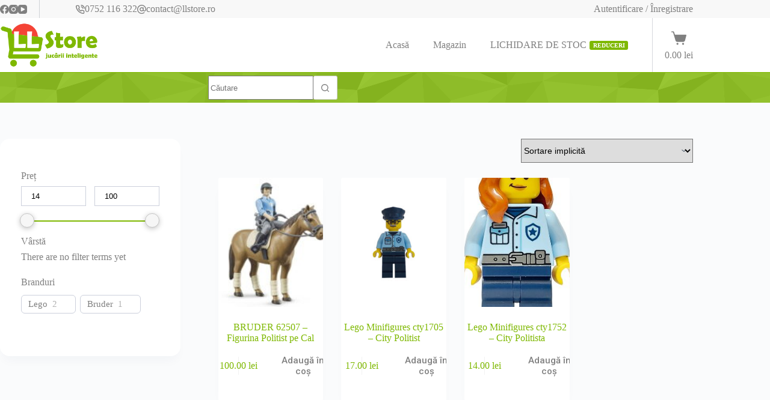

--- FILE ---
content_type: text/html; charset=UTF-8
request_url: https://llstore.ro/eticheta-produs/police-officer/
body_size: 27936
content:
<!doctype html>
<html lang="ro-RO">
<head>
	
	<meta charset="UTF-8">
	<meta name="viewport" content="width=device-width, initial-scale=1, maximum-scale=5, viewport-fit=cover">
	<link rel="profile" href="https://gmpg.org/xfn/11">

	<meta name='robots' content='index, follow, max-image-preview:large, max-snippet:-1, max-video-preview:-1' />
<script id="cookie-law-info-gcm-var-js">
var _ckyGcm = {"status":true,"default_settings":[{"analytics":"denied","advertisement":"denied","functional":"denied","necessary":"granted","ad_user_data":"denied","ad_personalization":"denied","regions":"All"}],"wait_for_update":2000,"url_passthrough":false,"ads_data_redaction":false}</script>
<script id="cookie-law-info-gcm-js" type="text/javascript" src="https://llstore.ro/wp-content/plugins/cookie-law-info/lite/frontend/js/gcm.min.js"></script> <script id="cookieyes" type="text/javascript" src="https://cdn-cookieyes.com/client_data/bcb1a8cfd5b6c395b42e3f07/script.js"></script>
<!-- Google Tag Manager for WordPress by gtm4wp.com -->
<script data-cfasync="false" data-pagespeed-no-defer>
	var gtm4wp_datalayer_name = "dataLayer";
	var dataLayer = dataLayer || [];
	const gtm4wp_use_sku_instead = 0;
	const gtm4wp_currency = 'RON';
	const gtm4wp_product_per_impression = 10;
	const gtm4wp_clear_ecommerce = false;
	const gtm4wp_datalayer_max_timeout = 2000;
</script>
<!-- End Google Tag Manager for WordPress by gtm4wp.com -->
	<!-- This site is optimized with the Yoast SEO plugin v26.6 - https://yoast.com/wordpress/plugins/seo/ -->
	<title>Police Officer - LLStore</title>
	<link rel="canonical" href="https://llstore.ro/eticheta-produs/police-officer/" />
	<meta property="og:locale" content="ro_RO" />
	<meta property="og:type" content="article" />
	<meta property="og:title" content="Police Officer - LLStore" />
	<meta property="og:url" content="https://llstore.ro/eticheta-produs/police-officer/" />
	<meta property="og:site_name" content="LLStore" />
	<meta name="twitter:card" content="summary_large_image" />
	<script type="application/ld+json" class="yoast-schema-graph">{"@context":"https://schema.org","@graph":[{"@type":"CollectionPage","@id":"https://llstore.ro/eticheta-produs/police-officer/","url":"https://llstore.ro/eticheta-produs/police-officer/","name":"Police Officer - LLStore","isPartOf":{"@id":"https://llstore.ro/#website"},"primaryImageOfPage":{"@id":"https://llstore.ro/eticheta-produs/police-officer/#primaryimage"},"image":{"@id":"https://llstore.ro/eticheta-produs/police-officer/#primaryimage"},"thumbnailUrl":"https://llstore.ro/wp-content/uploads/2021/10/csm_62507_1_8e9999c264.jpg","breadcrumb":{"@id":"https://llstore.ro/eticheta-produs/police-officer/#breadcrumb"},"inLanguage":"ro-RO"},{"@type":"ImageObject","inLanguage":"ro-RO","@id":"https://llstore.ro/eticheta-produs/police-officer/#primaryimage","url":"https://llstore.ro/wp-content/uploads/2021/10/csm_62507_1_8e9999c264.jpg","contentUrl":"https://llstore.ro/wp-content/uploads/2021/10/csm_62507_1_8e9999c264.jpg","width":896,"height":489},{"@type":"BreadcrumbList","@id":"https://llstore.ro/eticheta-produs/police-officer/#breadcrumb","itemListElement":[{"@type":"ListItem","position":1,"name":"Prima pagină","item":"https://llstore.ro/"},{"@type":"ListItem","position":2,"name":"Police Officer"}]},{"@type":"WebSite","@id":"https://llstore.ro/#website","url":"https://llstore.ro/","name":"LLStore","description":"jucării inteligente!","publisher":{"@id":"https://llstore.ro/#organization"},"potentialAction":[{"@type":"SearchAction","target":{"@type":"EntryPoint","urlTemplate":"https://llstore.ro/?s={search_term_string}"},"query-input":{"@type":"PropertyValueSpecification","valueRequired":true,"valueName":"search_term_string"}}],"inLanguage":"ro-RO"},{"@type":"Organization","@id":"https://llstore.ro/#organization","name":"LLStore","url":"https://llstore.ro/","logo":{"@type":"ImageObject","inLanguage":"ro-RO","@id":"https://llstore.ro/#/schema/logo/image/","url":"https://llstore.ro/wp-content/uploads/2023/04/llstore_logo-2.png","contentUrl":"https://llstore.ro/wp-content/uploads/2023/04/llstore_logo-2.png","width":286,"height":156,"caption":"LLStore"},"image":{"@id":"https://llstore.ro/#/schema/logo/image/"}}]}</script>
	<!-- / Yoast SEO plugin. -->


<link rel='dns-prefetch' href='//www.googletagmanager.com' />
<link rel='dns-prefetch' href='//fonts.googleapis.com' />
<link rel="alternate" type="application/rss+xml" title="LLStore &raquo; Flux" href="https://llstore.ro/feed/" />
<link rel="alternate" type="application/rss+xml" title="LLStore &raquo; Flux comentarii" href="https://llstore.ro/comments/feed/" />
<link rel="alternate" type="application/rss+xml" title="LLStore &raquo; Flux Police Officer Etichetă" href="https://llstore.ro/eticheta-produs/police-officer/feed/" />
<style id='wp-img-auto-sizes-contain-inline-css'>
img:is([sizes=auto i],[sizes^="auto," i]){contain-intrinsic-size:3000px 1500px}
/*# sourceURL=wp-img-auto-sizes-contain-inline-css */
</style>

<link rel='stylesheet' id='blocksy-dynamic-global-css' href='https://llstore.ro/wp-content/uploads/blocksy/css/global.css?ver=10222' media='all' />
<link rel='stylesheet' id='wp-block-library-css' href='https://llstore.ro/wp-includes/css/dist/block-library/style.min.css?ver=6.9' media='all' />
<style id='global-styles-inline-css'>
:root{--wp--preset--aspect-ratio--square: 1;--wp--preset--aspect-ratio--4-3: 4/3;--wp--preset--aspect-ratio--3-4: 3/4;--wp--preset--aspect-ratio--3-2: 3/2;--wp--preset--aspect-ratio--2-3: 2/3;--wp--preset--aspect-ratio--16-9: 16/9;--wp--preset--aspect-ratio--9-16: 9/16;--wp--preset--color--black: #000000;--wp--preset--color--cyan-bluish-gray: #abb8c3;--wp--preset--color--white: #ffffff;--wp--preset--color--pale-pink: #f78da7;--wp--preset--color--vivid-red: #cf2e2e;--wp--preset--color--luminous-vivid-orange: #ff6900;--wp--preset--color--luminous-vivid-amber: #fcb900;--wp--preset--color--light-green-cyan: #7bdcb5;--wp--preset--color--vivid-green-cyan: #00d084;--wp--preset--color--pale-cyan-blue: #8ed1fc;--wp--preset--color--vivid-cyan-blue: #0693e3;--wp--preset--color--vivid-purple: #9b51e0;--wp--preset--color--palette-color-1: var(--theme-palette-color-1, #7eb800);--wp--preset--color--palette-color-2: var(--theme-palette-color-2, #808080);--wp--preset--color--palette-color-3: var(--theme-palette-color-3, #808080);--wp--preset--color--palette-color-4: var(--theme-palette-color-4, #333333);--wp--preset--color--palette-color-5: var(--theme-palette-color-5, #e1e8ed);--wp--preset--color--palette-color-6: var(--theme-palette-color-6, #f2f5f7);--wp--preset--color--palette-color-7: var(--theme-palette-color-7, #FAFBFC);--wp--preset--color--palette-color-8: var(--theme-palette-color-8, #ffffff);--wp--preset--gradient--vivid-cyan-blue-to-vivid-purple: linear-gradient(135deg,rgb(6,147,227) 0%,rgb(155,81,224) 100%);--wp--preset--gradient--light-green-cyan-to-vivid-green-cyan: linear-gradient(135deg,rgb(122,220,180) 0%,rgb(0,208,130) 100%);--wp--preset--gradient--luminous-vivid-amber-to-luminous-vivid-orange: linear-gradient(135deg,rgb(252,185,0) 0%,rgb(255,105,0) 100%);--wp--preset--gradient--luminous-vivid-orange-to-vivid-red: linear-gradient(135deg,rgb(255,105,0) 0%,rgb(207,46,46) 100%);--wp--preset--gradient--very-light-gray-to-cyan-bluish-gray: linear-gradient(135deg,rgb(238,238,238) 0%,rgb(169,184,195) 100%);--wp--preset--gradient--cool-to-warm-spectrum: linear-gradient(135deg,rgb(74,234,220) 0%,rgb(151,120,209) 20%,rgb(207,42,186) 40%,rgb(238,44,130) 60%,rgb(251,105,98) 80%,rgb(254,248,76) 100%);--wp--preset--gradient--blush-light-purple: linear-gradient(135deg,rgb(255,206,236) 0%,rgb(152,150,240) 100%);--wp--preset--gradient--blush-bordeaux: linear-gradient(135deg,rgb(254,205,165) 0%,rgb(254,45,45) 50%,rgb(107,0,62) 100%);--wp--preset--gradient--luminous-dusk: linear-gradient(135deg,rgb(255,203,112) 0%,rgb(199,81,192) 50%,rgb(65,88,208) 100%);--wp--preset--gradient--pale-ocean: linear-gradient(135deg,rgb(255,245,203) 0%,rgb(182,227,212) 50%,rgb(51,167,181) 100%);--wp--preset--gradient--electric-grass: linear-gradient(135deg,rgb(202,248,128) 0%,rgb(113,206,126) 100%);--wp--preset--gradient--midnight: linear-gradient(135deg,rgb(2,3,129) 0%,rgb(40,116,252) 100%);--wp--preset--gradient--juicy-peach: linear-gradient(to right, #ffecd2 0%, #fcb69f 100%);--wp--preset--gradient--young-passion: linear-gradient(to right, #ff8177 0%, #ff867a 0%, #ff8c7f 21%, #f99185 52%, #cf556c 78%, #b12a5b 100%);--wp--preset--gradient--true-sunset: linear-gradient(to right, #fa709a 0%, #fee140 100%);--wp--preset--gradient--morpheus-den: linear-gradient(to top, #30cfd0 0%, #330867 100%);--wp--preset--gradient--plum-plate: linear-gradient(135deg, #667eea 0%, #764ba2 100%);--wp--preset--gradient--aqua-splash: linear-gradient(15deg, #13547a 0%, #80d0c7 100%);--wp--preset--gradient--love-kiss: linear-gradient(to top, #ff0844 0%, #ffb199 100%);--wp--preset--gradient--new-retrowave: linear-gradient(to top, #3b41c5 0%, #a981bb 49%, #ffc8a9 100%);--wp--preset--gradient--plum-bath: linear-gradient(to top, #cc208e 0%, #6713d2 100%);--wp--preset--gradient--high-flight: linear-gradient(to right, #0acffe 0%, #495aff 100%);--wp--preset--gradient--teen-party: linear-gradient(-225deg, #FF057C 0%, #8D0B93 50%, #321575 100%);--wp--preset--gradient--fabled-sunset: linear-gradient(-225deg, #231557 0%, #44107A 29%, #FF1361 67%, #FFF800 100%);--wp--preset--gradient--arielle-smile: radial-gradient(circle 248px at center, #16d9e3 0%, #30c7ec 47%, #46aef7 100%);--wp--preset--gradient--itmeo-branding: linear-gradient(180deg, #2af598 0%, #009efd 100%);--wp--preset--gradient--deep-blue: linear-gradient(to right, #6a11cb 0%, #2575fc 100%);--wp--preset--gradient--strong-bliss: linear-gradient(to right, #f78ca0 0%, #f9748f 19%, #fd868c 60%, #fe9a8b 100%);--wp--preset--gradient--sweet-period: linear-gradient(to top, #3f51b1 0%, #5a55ae 13%, #7b5fac 25%, #8f6aae 38%, #a86aa4 50%, #cc6b8e 62%, #f18271 75%, #f3a469 87%, #f7c978 100%);--wp--preset--gradient--purple-division: linear-gradient(to top, #7028e4 0%, #e5b2ca 100%);--wp--preset--gradient--cold-evening: linear-gradient(to top, #0c3483 0%, #a2b6df 100%, #6b8cce 100%, #a2b6df 100%);--wp--preset--gradient--mountain-rock: linear-gradient(to right, #868f96 0%, #596164 100%);--wp--preset--gradient--desert-hump: linear-gradient(to top, #c79081 0%, #dfa579 100%);--wp--preset--gradient--ethernal-constance: linear-gradient(to top, #09203f 0%, #537895 100%);--wp--preset--gradient--happy-memories: linear-gradient(-60deg, #ff5858 0%, #f09819 100%);--wp--preset--gradient--grown-early: linear-gradient(to top, #0ba360 0%, #3cba92 100%);--wp--preset--gradient--morning-salad: linear-gradient(-225deg, #B7F8DB 0%, #50A7C2 100%);--wp--preset--gradient--night-call: linear-gradient(-225deg, #AC32E4 0%, #7918F2 48%, #4801FF 100%);--wp--preset--gradient--mind-crawl: linear-gradient(-225deg, #473B7B 0%, #3584A7 51%, #30D2BE 100%);--wp--preset--gradient--angel-care: linear-gradient(-225deg, #FFE29F 0%, #FFA99F 48%, #FF719A 100%);--wp--preset--gradient--juicy-cake: linear-gradient(to top, #e14fad 0%, #f9d423 100%);--wp--preset--gradient--rich-metal: linear-gradient(to right, #d7d2cc 0%, #304352 100%);--wp--preset--gradient--mole-hall: linear-gradient(-20deg, #616161 0%, #9bc5c3 100%);--wp--preset--gradient--cloudy-knoxville: linear-gradient(120deg, #fdfbfb 0%, #ebedee 100%);--wp--preset--gradient--soft-grass: linear-gradient(to top, #c1dfc4 0%, #deecdd 100%);--wp--preset--gradient--saint-petersburg: linear-gradient(135deg, #f5f7fa 0%, #c3cfe2 100%);--wp--preset--gradient--everlasting-sky: linear-gradient(135deg, #fdfcfb 0%, #e2d1c3 100%);--wp--preset--gradient--kind-steel: linear-gradient(-20deg, #e9defa 0%, #fbfcdb 100%);--wp--preset--gradient--over-sun: linear-gradient(60deg, #abecd6 0%, #fbed96 100%);--wp--preset--gradient--premium-white: linear-gradient(to top, #d5d4d0 0%, #d5d4d0 1%, #eeeeec 31%, #efeeec 75%, #e9e9e7 100%);--wp--preset--gradient--clean-mirror: linear-gradient(45deg, #93a5cf 0%, #e4efe9 100%);--wp--preset--gradient--wild-apple: linear-gradient(to top, #d299c2 0%, #fef9d7 100%);--wp--preset--gradient--snow-again: linear-gradient(to top, #e6e9f0 0%, #eef1f5 100%);--wp--preset--gradient--confident-cloud: linear-gradient(to top, #dad4ec 0%, #dad4ec 1%, #f3e7e9 100%);--wp--preset--gradient--glass-water: linear-gradient(to top, #dfe9f3 0%, white 100%);--wp--preset--gradient--perfect-white: linear-gradient(-225deg, #E3FDF5 0%, #FFE6FA 100%);--wp--preset--font-size--small: 13px;--wp--preset--font-size--medium: 20px;--wp--preset--font-size--large: clamp(22px, 1.375rem + ((1vw - 3.2px) * 0.625), 30px);--wp--preset--font-size--x-large: clamp(30px, 1.875rem + ((1vw - 3.2px) * 1.563), 50px);--wp--preset--font-size--xx-large: clamp(45px, 2.813rem + ((1vw - 3.2px) * 2.734), 80px);--wp--preset--spacing--20: 0.44rem;--wp--preset--spacing--30: 0.67rem;--wp--preset--spacing--40: 1rem;--wp--preset--spacing--50: 1.5rem;--wp--preset--spacing--60: 2.25rem;--wp--preset--spacing--70: 3.38rem;--wp--preset--spacing--80: 5.06rem;--wp--preset--shadow--natural: 6px 6px 9px rgba(0, 0, 0, 0.2);--wp--preset--shadow--deep: 12px 12px 50px rgba(0, 0, 0, 0.4);--wp--preset--shadow--sharp: 6px 6px 0px rgba(0, 0, 0, 0.2);--wp--preset--shadow--outlined: 6px 6px 0px -3px rgb(255, 255, 255), 6px 6px rgb(0, 0, 0);--wp--preset--shadow--crisp: 6px 6px 0px rgb(0, 0, 0);}:root { --wp--style--global--content-size: var(--theme-block-max-width);--wp--style--global--wide-size: var(--theme-block-wide-max-width); }:where(body) { margin: 0; }.wp-site-blocks > .alignleft { float: left; margin-right: 2em; }.wp-site-blocks > .alignright { float: right; margin-left: 2em; }.wp-site-blocks > .aligncenter { justify-content: center; margin-left: auto; margin-right: auto; }:where(.wp-site-blocks) > * { margin-block-start: var(--theme-content-spacing); margin-block-end: 0; }:where(.wp-site-blocks) > :first-child { margin-block-start: 0; }:where(.wp-site-blocks) > :last-child { margin-block-end: 0; }:root { --wp--style--block-gap: var(--theme-content-spacing); }:root :where(.is-layout-flow) > :first-child{margin-block-start: 0;}:root :where(.is-layout-flow) > :last-child{margin-block-end: 0;}:root :where(.is-layout-flow) > *{margin-block-start: var(--theme-content-spacing);margin-block-end: 0;}:root :where(.is-layout-constrained) > :first-child{margin-block-start: 0;}:root :where(.is-layout-constrained) > :last-child{margin-block-end: 0;}:root :where(.is-layout-constrained) > *{margin-block-start: var(--theme-content-spacing);margin-block-end: 0;}:root :where(.is-layout-flex){gap: var(--theme-content-spacing);}:root :where(.is-layout-grid){gap: var(--theme-content-spacing);}.is-layout-flow > .alignleft{float: left;margin-inline-start: 0;margin-inline-end: 2em;}.is-layout-flow > .alignright{float: right;margin-inline-start: 2em;margin-inline-end: 0;}.is-layout-flow > .aligncenter{margin-left: auto !important;margin-right: auto !important;}.is-layout-constrained > .alignleft{float: left;margin-inline-start: 0;margin-inline-end: 2em;}.is-layout-constrained > .alignright{float: right;margin-inline-start: 2em;margin-inline-end: 0;}.is-layout-constrained > .aligncenter{margin-left: auto !important;margin-right: auto !important;}.is-layout-constrained > :where(:not(.alignleft):not(.alignright):not(.alignfull)){max-width: var(--wp--style--global--content-size);margin-left: auto !important;margin-right: auto !important;}.is-layout-constrained > .alignwide{max-width: var(--wp--style--global--wide-size);}body .is-layout-flex{display: flex;}.is-layout-flex{flex-wrap: wrap;align-items: center;}.is-layout-flex > :is(*, div){margin: 0;}body .is-layout-grid{display: grid;}.is-layout-grid > :is(*, div){margin: 0;}body{padding-top: 0px;padding-right: 0px;padding-bottom: 0px;padding-left: 0px;}:root :where(.wp-element-button, .wp-block-button__link){font-style: inherit;font-weight: inherit;letter-spacing: inherit;text-transform: inherit;}.has-black-color{color: var(--wp--preset--color--black) !important;}.has-cyan-bluish-gray-color{color: var(--wp--preset--color--cyan-bluish-gray) !important;}.has-white-color{color: var(--wp--preset--color--white) !important;}.has-pale-pink-color{color: var(--wp--preset--color--pale-pink) !important;}.has-vivid-red-color{color: var(--wp--preset--color--vivid-red) !important;}.has-luminous-vivid-orange-color{color: var(--wp--preset--color--luminous-vivid-orange) !important;}.has-luminous-vivid-amber-color{color: var(--wp--preset--color--luminous-vivid-amber) !important;}.has-light-green-cyan-color{color: var(--wp--preset--color--light-green-cyan) !important;}.has-vivid-green-cyan-color{color: var(--wp--preset--color--vivid-green-cyan) !important;}.has-pale-cyan-blue-color{color: var(--wp--preset--color--pale-cyan-blue) !important;}.has-vivid-cyan-blue-color{color: var(--wp--preset--color--vivid-cyan-blue) !important;}.has-vivid-purple-color{color: var(--wp--preset--color--vivid-purple) !important;}.has-palette-color-1-color{color: var(--wp--preset--color--palette-color-1) !important;}.has-palette-color-2-color{color: var(--wp--preset--color--palette-color-2) !important;}.has-palette-color-3-color{color: var(--wp--preset--color--palette-color-3) !important;}.has-palette-color-4-color{color: var(--wp--preset--color--palette-color-4) !important;}.has-palette-color-5-color{color: var(--wp--preset--color--palette-color-5) !important;}.has-palette-color-6-color{color: var(--wp--preset--color--palette-color-6) !important;}.has-palette-color-7-color{color: var(--wp--preset--color--palette-color-7) !important;}.has-palette-color-8-color{color: var(--wp--preset--color--palette-color-8) !important;}.has-black-background-color{background-color: var(--wp--preset--color--black) !important;}.has-cyan-bluish-gray-background-color{background-color: var(--wp--preset--color--cyan-bluish-gray) !important;}.has-white-background-color{background-color: var(--wp--preset--color--white) !important;}.has-pale-pink-background-color{background-color: var(--wp--preset--color--pale-pink) !important;}.has-vivid-red-background-color{background-color: var(--wp--preset--color--vivid-red) !important;}.has-luminous-vivid-orange-background-color{background-color: var(--wp--preset--color--luminous-vivid-orange) !important;}.has-luminous-vivid-amber-background-color{background-color: var(--wp--preset--color--luminous-vivid-amber) !important;}.has-light-green-cyan-background-color{background-color: var(--wp--preset--color--light-green-cyan) !important;}.has-vivid-green-cyan-background-color{background-color: var(--wp--preset--color--vivid-green-cyan) !important;}.has-pale-cyan-blue-background-color{background-color: var(--wp--preset--color--pale-cyan-blue) !important;}.has-vivid-cyan-blue-background-color{background-color: var(--wp--preset--color--vivid-cyan-blue) !important;}.has-vivid-purple-background-color{background-color: var(--wp--preset--color--vivid-purple) !important;}.has-palette-color-1-background-color{background-color: var(--wp--preset--color--palette-color-1) !important;}.has-palette-color-2-background-color{background-color: var(--wp--preset--color--palette-color-2) !important;}.has-palette-color-3-background-color{background-color: var(--wp--preset--color--palette-color-3) !important;}.has-palette-color-4-background-color{background-color: var(--wp--preset--color--palette-color-4) !important;}.has-palette-color-5-background-color{background-color: var(--wp--preset--color--palette-color-5) !important;}.has-palette-color-6-background-color{background-color: var(--wp--preset--color--palette-color-6) !important;}.has-palette-color-7-background-color{background-color: var(--wp--preset--color--palette-color-7) !important;}.has-palette-color-8-background-color{background-color: var(--wp--preset--color--palette-color-8) !important;}.has-black-border-color{border-color: var(--wp--preset--color--black) !important;}.has-cyan-bluish-gray-border-color{border-color: var(--wp--preset--color--cyan-bluish-gray) !important;}.has-white-border-color{border-color: var(--wp--preset--color--white) !important;}.has-pale-pink-border-color{border-color: var(--wp--preset--color--pale-pink) !important;}.has-vivid-red-border-color{border-color: var(--wp--preset--color--vivid-red) !important;}.has-luminous-vivid-orange-border-color{border-color: var(--wp--preset--color--luminous-vivid-orange) !important;}.has-luminous-vivid-amber-border-color{border-color: var(--wp--preset--color--luminous-vivid-amber) !important;}.has-light-green-cyan-border-color{border-color: var(--wp--preset--color--light-green-cyan) !important;}.has-vivid-green-cyan-border-color{border-color: var(--wp--preset--color--vivid-green-cyan) !important;}.has-pale-cyan-blue-border-color{border-color: var(--wp--preset--color--pale-cyan-blue) !important;}.has-vivid-cyan-blue-border-color{border-color: var(--wp--preset--color--vivid-cyan-blue) !important;}.has-vivid-purple-border-color{border-color: var(--wp--preset--color--vivid-purple) !important;}.has-palette-color-1-border-color{border-color: var(--wp--preset--color--palette-color-1) !important;}.has-palette-color-2-border-color{border-color: var(--wp--preset--color--palette-color-2) !important;}.has-palette-color-3-border-color{border-color: var(--wp--preset--color--palette-color-3) !important;}.has-palette-color-4-border-color{border-color: var(--wp--preset--color--palette-color-4) !important;}.has-palette-color-5-border-color{border-color: var(--wp--preset--color--palette-color-5) !important;}.has-palette-color-6-border-color{border-color: var(--wp--preset--color--palette-color-6) !important;}.has-palette-color-7-border-color{border-color: var(--wp--preset--color--palette-color-7) !important;}.has-palette-color-8-border-color{border-color: var(--wp--preset--color--palette-color-8) !important;}.has-vivid-cyan-blue-to-vivid-purple-gradient-background{background: var(--wp--preset--gradient--vivid-cyan-blue-to-vivid-purple) !important;}.has-light-green-cyan-to-vivid-green-cyan-gradient-background{background: var(--wp--preset--gradient--light-green-cyan-to-vivid-green-cyan) !important;}.has-luminous-vivid-amber-to-luminous-vivid-orange-gradient-background{background: var(--wp--preset--gradient--luminous-vivid-amber-to-luminous-vivid-orange) !important;}.has-luminous-vivid-orange-to-vivid-red-gradient-background{background: var(--wp--preset--gradient--luminous-vivid-orange-to-vivid-red) !important;}.has-very-light-gray-to-cyan-bluish-gray-gradient-background{background: var(--wp--preset--gradient--very-light-gray-to-cyan-bluish-gray) !important;}.has-cool-to-warm-spectrum-gradient-background{background: var(--wp--preset--gradient--cool-to-warm-spectrum) !important;}.has-blush-light-purple-gradient-background{background: var(--wp--preset--gradient--blush-light-purple) !important;}.has-blush-bordeaux-gradient-background{background: var(--wp--preset--gradient--blush-bordeaux) !important;}.has-luminous-dusk-gradient-background{background: var(--wp--preset--gradient--luminous-dusk) !important;}.has-pale-ocean-gradient-background{background: var(--wp--preset--gradient--pale-ocean) !important;}.has-electric-grass-gradient-background{background: var(--wp--preset--gradient--electric-grass) !important;}.has-midnight-gradient-background{background: var(--wp--preset--gradient--midnight) !important;}.has-juicy-peach-gradient-background{background: var(--wp--preset--gradient--juicy-peach) !important;}.has-young-passion-gradient-background{background: var(--wp--preset--gradient--young-passion) !important;}.has-true-sunset-gradient-background{background: var(--wp--preset--gradient--true-sunset) !important;}.has-morpheus-den-gradient-background{background: var(--wp--preset--gradient--morpheus-den) !important;}.has-plum-plate-gradient-background{background: var(--wp--preset--gradient--plum-plate) !important;}.has-aqua-splash-gradient-background{background: var(--wp--preset--gradient--aqua-splash) !important;}.has-love-kiss-gradient-background{background: var(--wp--preset--gradient--love-kiss) !important;}.has-new-retrowave-gradient-background{background: var(--wp--preset--gradient--new-retrowave) !important;}.has-plum-bath-gradient-background{background: var(--wp--preset--gradient--plum-bath) !important;}.has-high-flight-gradient-background{background: var(--wp--preset--gradient--high-flight) !important;}.has-teen-party-gradient-background{background: var(--wp--preset--gradient--teen-party) !important;}.has-fabled-sunset-gradient-background{background: var(--wp--preset--gradient--fabled-sunset) !important;}.has-arielle-smile-gradient-background{background: var(--wp--preset--gradient--arielle-smile) !important;}.has-itmeo-branding-gradient-background{background: var(--wp--preset--gradient--itmeo-branding) !important;}.has-deep-blue-gradient-background{background: var(--wp--preset--gradient--deep-blue) !important;}.has-strong-bliss-gradient-background{background: var(--wp--preset--gradient--strong-bliss) !important;}.has-sweet-period-gradient-background{background: var(--wp--preset--gradient--sweet-period) !important;}.has-purple-division-gradient-background{background: var(--wp--preset--gradient--purple-division) !important;}.has-cold-evening-gradient-background{background: var(--wp--preset--gradient--cold-evening) !important;}.has-mountain-rock-gradient-background{background: var(--wp--preset--gradient--mountain-rock) !important;}.has-desert-hump-gradient-background{background: var(--wp--preset--gradient--desert-hump) !important;}.has-ethernal-constance-gradient-background{background: var(--wp--preset--gradient--ethernal-constance) !important;}.has-happy-memories-gradient-background{background: var(--wp--preset--gradient--happy-memories) !important;}.has-grown-early-gradient-background{background: var(--wp--preset--gradient--grown-early) !important;}.has-morning-salad-gradient-background{background: var(--wp--preset--gradient--morning-salad) !important;}.has-night-call-gradient-background{background: var(--wp--preset--gradient--night-call) !important;}.has-mind-crawl-gradient-background{background: var(--wp--preset--gradient--mind-crawl) !important;}.has-angel-care-gradient-background{background: var(--wp--preset--gradient--angel-care) !important;}.has-juicy-cake-gradient-background{background: var(--wp--preset--gradient--juicy-cake) !important;}.has-rich-metal-gradient-background{background: var(--wp--preset--gradient--rich-metal) !important;}.has-mole-hall-gradient-background{background: var(--wp--preset--gradient--mole-hall) !important;}.has-cloudy-knoxville-gradient-background{background: var(--wp--preset--gradient--cloudy-knoxville) !important;}.has-soft-grass-gradient-background{background: var(--wp--preset--gradient--soft-grass) !important;}.has-saint-petersburg-gradient-background{background: var(--wp--preset--gradient--saint-petersburg) !important;}.has-everlasting-sky-gradient-background{background: var(--wp--preset--gradient--everlasting-sky) !important;}.has-kind-steel-gradient-background{background: var(--wp--preset--gradient--kind-steel) !important;}.has-over-sun-gradient-background{background: var(--wp--preset--gradient--over-sun) !important;}.has-premium-white-gradient-background{background: var(--wp--preset--gradient--premium-white) !important;}.has-clean-mirror-gradient-background{background: var(--wp--preset--gradient--clean-mirror) !important;}.has-wild-apple-gradient-background{background: var(--wp--preset--gradient--wild-apple) !important;}.has-snow-again-gradient-background{background: var(--wp--preset--gradient--snow-again) !important;}.has-confident-cloud-gradient-background{background: var(--wp--preset--gradient--confident-cloud) !important;}.has-glass-water-gradient-background{background: var(--wp--preset--gradient--glass-water) !important;}.has-perfect-white-gradient-background{background: var(--wp--preset--gradient--perfect-white) !important;}.has-small-font-size{font-size: var(--wp--preset--font-size--small) !important;}.has-medium-font-size{font-size: var(--wp--preset--font-size--medium) !important;}.has-large-font-size{font-size: var(--wp--preset--font-size--large) !important;}.has-x-large-font-size{font-size: var(--wp--preset--font-size--x-large) !important;}.has-xx-large-font-size{font-size: var(--wp--preset--font-size--xx-large) !important;}
:root :where(.wp-block-pullquote){font-size: clamp(0.984em, 0.984rem + ((1vw - 0.2em) * 0.645), 1.5em);line-height: 1.6;}
/*# sourceURL=global-styles-inline-css */
</style>
<link rel='stylesheet' id='googlFonts-css' href='//fonts.googleapis.com/css2?family=Inter:wght@100;200;300;400;500;600;700&#038;display=swap' media='all' />
<link rel='stylesheet' id='tbi_checkout_frontend-css' href='https://llstore.ro/wp-content/plugins/fusion-pay-ro-tbi/includes/../assets/css/style.min.css?ver=1.1' media='all' />
<link rel='stylesheet' id='gls-css' href='https://llstore.ro/wp-content/plugins/gls-shipping-v2/public/css/gls-public.css?ver=1.0.0' media='all' />
<link rel='stylesheet' id='wpa-css-css' href='https://llstore.ro/wp-content/plugins/honeypot/includes/css/wpa.css?ver=2.3.04' media='all' />
<style id='woocommerce-inline-inline-css'>
.woocommerce form .form-row .required { visibility: visible; }
/*# sourceURL=woocommerce-inline-inline-css */
</style>
<link rel='stylesheet' id='woo_conditional_payments_css-css' href='https://llstore.ro/wp-content/plugins/conditional-payments-for-woocommerce/frontend/css/woo-conditional-payments.css?ver=3.4.0' media='all' />
<link rel='stylesheet' id='yith-wcbr-css' href='https://llstore.ro/wp-content/plugins/yith-woocommerce-brands-add-on/assets/css/yith-wcbr.css?ver=2.37.0' media='all' />
<link rel='stylesheet' id='ct-main-styles-css' href='https://llstore.ro/wp-content/themes/blocksy/static/bundle/main.min.css?ver=2.1.23' media='all' />
<link rel='stylesheet' id='ct-woocommerce-styles-css' href='https://llstore.ro/wp-content/themes/blocksy/static/bundle/woocommerce.min.css?ver=2.1.23' media='all' />
<link rel='stylesheet' id='blocksy-fonts-font-source-google-css' href='https://fonts.googleapis.com/css2?family=Roboto:wght@400;500;600;700&#038;family=Roboto%20Slab:wght@600&#038;display=swap' media='all' />
<link rel='stylesheet' id='ct-sidebar-styles-css' href='https://llstore.ro/wp-content/themes/blocksy/static/bundle/sidebar.min.css?ver=2.1.23' media='all' />
<link rel='stylesheet' id='ct-flexy-styles-css' href='https://llstore.ro/wp-content/themes/blocksy/static/bundle/flexy.min.css?ver=2.1.23' media='all' />
<link rel='stylesheet' id='blocksy-pro-search-input-styles-css' href='https://llstore.ro/wp-content/plugins/blocksy-companion-pro/framework/premium/static/bundle/search-input.min.css?ver=2.1.23' media='all' />
<link rel='stylesheet' id='blocksy-pro-divider-styles-css' href='https://llstore.ro/wp-content/plugins/blocksy-companion-pro/framework/premium/static/bundle/divider.min.css?ver=2.1.23' media='all' />
<link rel='stylesheet' id='blocksy-ext-post-types-extra-styles-css' href='https://llstore.ro/wp-content/plugins/blocksy-companion-pro/framework/premium/extensions/post-types-extra/static/bundle/main.min.css?ver=2.1.23' media='all' />
<link rel='stylesheet' id='blocksy-ext-woocommerce-extra-styles-css' href='https://llstore.ro/wp-content/plugins/blocksy-companion-pro/framework/premium/extensions/woocommerce-extra/static/bundle/main.min.css?ver=2.1.23' media='all' />
<link rel='stylesheet' id='blocksy-ext-woocommerce-extra-custom-badges-styles-css' href='https://llstore.ro/wp-content/plugins/blocksy-companion-pro/framework/premium/extensions/woocommerce-extra/static/bundle/custom-badges.min.css?ver=2.1.23' media='all' />
<link rel='stylesheet' id='blocksy-ext-mega-menu-styles-css' href='https://llstore.ro/wp-content/plugins/blocksy-companion-pro/framework/premium/extensions/mega-menu/static/bundle/main.min.css?ver=2.1.23' media='all' />
<style id='kadence-blocks-global-variables-inline-css'>
:root {--global-kb-font-size-sm:clamp(0.8rem, 0.73rem + 0.217vw, 0.9rem);--global-kb-font-size-md:clamp(1.1rem, 0.995rem + 0.326vw, 1.25rem);--global-kb-font-size-lg:clamp(1.75rem, 1.576rem + 0.543vw, 2rem);--global-kb-font-size-xl:clamp(2.25rem, 1.728rem + 1.63vw, 3rem);--global-kb-font-size-xxl:clamp(2.5rem, 1.456rem + 3.26vw, 4rem);--global-kb-font-size-xxxl:clamp(2.75rem, 0.489rem + 7.065vw, 6rem);}:root {--global-palette1: #3182CE;--global-palette2: #2B6CB0;--global-palette3: #1A202C;--global-palette4: #2D3748;--global-palette5: #4A5568;--global-palette6: #718096;--global-palette7: #EDF2F7;--global-palette8: #F7FAFC;--global-palette9: #ffffff;}
/*# sourceURL=kadence-blocks-global-variables-inline-css */
</style>
<link rel='stylesheet' id='wpc-filter-everything-css' href='https://llstore.ro/wp-content/plugins/filter-everything-pro/assets/css/filter-everything.min.css?ver=1.9.1' media='all' />
<link rel='stylesheet' id='wpc-filter-everything-custom-css' href='https://llstore.ro/wp-content/uploads/cache/filter-everything/1213dc9e3a5e3e0f4335adacdc0c89d2.css?ver=6.9' media='all' />
<script src="https://llstore.ro/wp-includes/js/jquery/jquery.min.js?ver=3.7.1" id="jquery-core-js"></script>
<script src="https://llstore.ro/wp-includes/js/jquery/jquery-migrate.min.js?ver=3.4.1" id="jquery-migrate-js"></script>
<script src="https://llstore.ro/wp-content/plugins/gls-shipping-v2/public/js/gls-public.js?ver=1.0.0" id="gls-js"></script>
<script src="https://llstore.ro/wp-content/plugins/woocommerce/assets/js/jquery-blockui/jquery.blockUI.min.js?ver=2.7.0-wc.10.4.3" id="wc-jquery-blockui-js" defer data-wp-strategy="defer"></script>
<script id="wc-add-to-cart-js-extra">
var wc_add_to_cart_params = {"ajax_url":"/wp-admin/admin-ajax.php","wc_ajax_url":"/?wc-ajax=%%endpoint%%","i18n_view_cart":"Vezi co\u0219ul","cart_url":"https://llstore.ro/cos/","is_cart":"","cart_redirect_after_add":"no"};
//# sourceURL=wc-add-to-cart-js-extra
</script>
<script src="https://llstore.ro/wp-content/plugins/woocommerce/assets/js/frontend/add-to-cart.min.js?ver=10.4.3" id="wc-add-to-cart-js" defer data-wp-strategy="defer"></script>
<script src="https://llstore.ro/wp-content/plugins/woocommerce/assets/js/js-cookie/js.cookie.min.js?ver=2.1.4-wc.10.4.3" id="wc-js-cookie-js" defer data-wp-strategy="defer"></script>
<script id="woocommerce-js-extra">
var woocommerce_params = {"ajax_url":"/wp-admin/admin-ajax.php","wc_ajax_url":"/?wc-ajax=%%endpoint%%","i18n_password_show":"Arat\u0103 parola","i18n_password_hide":"Ascunde parola"};
//# sourceURL=woocommerce-js-extra
</script>
<script src="https://llstore.ro/wp-content/plugins/woocommerce/assets/js/frontend/woocommerce.min.js?ver=10.4.3" id="woocommerce-js" defer data-wp-strategy="defer"></script>
<script id="woo-conditional-payments-js-js-extra">
var conditional_payments_settings = {"name_address_fields":[],"disable_payment_method_trigger":""};
//# sourceURL=woo-conditional-payments-js-js-extra
</script>
<script src="https://llstore.ro/wp-content/plugins/conditional-payments-for-woocommerce/frontend/js/woo-conditional-payments.js?ver=3.4.0" id="woo-conditional-payments-js-js"></script>
<script id="wc-cart-fragments-js-extra">
var wc_cart_fragments_params = {"ajax_url":"/wp-admin/admin-ajax.php","wc_ajax_url":"/?wc-ajax=%%endpoint%%","cart_hash_key":"wc_cart_hash_b89cb83271eeb8edb95a30e296015a0c","fragment_name":"wc_fragments_b89cb83271eeb8edb95a30e296015a0c","request_timeout":"5000"};
//# sourceURL=wc-cart-fragments-js-extra
</script>
<script src="https://llstore.ro/wp-content/plugins/woocommerce/assets/js/frontend/cart-fragments.min.js?ver=10.4.3" id="wc-cart-fragments-js" defer data-wp-strategy="defer"></script>

<!-- Google tag (gtag.js) snippet added by Site Kit -->
<!-- Google Analytics snippet added by Site Kit -->
<script src="https://www.googletagmanager.com/gtag/js?id=G-PD0JG2JH8H" id="google_gtagjs-js" async></script>
<script id="google_gtagjs-js-after">
window.dataLayer = window.dataLayer || [];function gtag(){dataLayer.push(arguments);}
gtag("set","linker",{"domains":["llstore.ro"]});
gtag("js", new Date());
gtag("set", "developer_id.dZTNiMT", true);
gtag("config", "G-PD0JG2JH8H");
//# sourceURL=google_gtagjs-js-after
</script>
<link rel="https://api.w.org/" href="https://llstore.ro/wp-json/" /><link rel="alternate" title="JSON" type="application/json" href="https://llstore.ro/wp-json/wp/v2/product_tag/4662" /><link rel="EditURI" type="application/rsd+xml" title="RSD" href="https://llstore.ro/xmlrpc.php?rsd" />
<meta name="generator" content="WordPress 6.9" />
<meta name="generator" content="WooCommerce 10.4.3" />
<meta name="generator" content="Site Kit by Google 1.168.0" />
<!-- Google Tag Manager for WordPress by gtm4wp.com -->
<!-- GTM Container placement set to automatic -->
<script data-cfasync="false" data-pagespeed-no-defer>
	var dataLayer_content = {"pagePostType":"product","pagePostType2":"tax-product","pageCategory":[]};
	dataLayer.push( dataLayer_content );
</script>
<script data-cfasync="false" data-pagespeed-no-defer>
(function(w,d,s,l,i){w[l]=w[l]||[];w[l].push({'gtm.start':
new Date().getTime(),event:'gtm.js'});var f=d.getElementsByTagName(s)[0],
j=d.createElement(s),dl=l!='dataLayer'?'&l='+l:'';j.async=true;j.src=
'//www.googletagmanager.com/gtm.js?id='+i+dl;f.parentNode.insertBefore(j,f);
})(window,document,'script','dataLayer','GTM-MSXK69TB');
</script>
<!-- End Google Tag Manager for WordPress by gtm4wp.com --><noscript><link rel='stylesheet' href='https://llstore.ro/wp-content/themes/blocksy/static/bundle/no-scripts.min.css' type='text/css'></noscript>
	<noscript><style>.woocommerce-product-gallery{ opacity: 1 !important; }</style></noscript>
	<style type="text/css" id="filter-everything-inline-css">.wpc-orderby-select{width:100%}.wpc-filters-open-button-container{display:none}.wpc-debug-message{padding:16px;font-size:14px;border:1px dashed #ccc;margin-bottom:20px}.wpc-debug-title{visibility:hidden}.wpc-button-inner,.wpc-chip-content{display:flex;align-items:center}.wpc-icon-html-wrapper{position:relative;margin-right:10px;top:2px}.wpc-icon-html-wrapper span{display:block;height:1px;width:18px;border-radius:3px;background:#2c2d33;margin-bottom:4px;position:relative}span.wpc-icon-line-1:after,span.wpc-icon-line-2:after,span.wpc-icon-line-3:after{content:"";display:block;width:3px;height:3px;border:1px solid #2c2d33;background-color:#fff;position:absolute;top:-2px;box-sizing:content-box}span.wpc-icon-line-3:after{border-radius:50%;left:2px}span.wpc-icon-line-1:after{border-radius:50%;left:5px}span.wpc-icon-line-2:after{border-radius:50%;left:12px}body .wpc-filters-open-button-container a.wpc-filters-open-widget,body .wpc-filters-open-button-container a.wpc-open-close-filters-button{display:inline-block;text-align:left;border:1px solid #2c2d33;border-radius:2px;line-height:1.5;padding:7px 12px;background-color:transparent;color:#2c2d33;box-sizing:border-box;text-decoration:none!important;font-weight:400;transition:none;position:relative}@media screen and (max-width:768px){.wpc_show_bottom_widget .wpc-filters-open-button-container,.wpc_show_open_close_button .wpc-filters-open-button-container{display:block}.wpc_show_bottom_widget .wpc-filters-open-button-container{margin-top:1em;margin-bottom:1em}}</style>
<link rel="icon" href="https://llstore.ro/wp-content/uploads/2018/10/favicon-100x100.png" sizes="32x32" />
<link rel="icon" href="https://llstore.ro/wp-content/uploads/2018/10/favicon.png" sizes="192x192" />
<link rel="apple-touch-icon" href="https://llstore.ro/wp-content/uploads/2018/10/favicon.png" />
<meta name="msapplication-TileImage" content="https://llstore.ro/wp-content/uploads/2018/10/favicon.png" />
		<style id="wp-custom-css">
			.wpc-filters-range-inputs .ui-slider-horizontal .ui-slider-range {
    background-color: #7eb800;;
}

.includes_tax { 
display: none; 
}

/* Custom style for your button */
#gls-map-button {
    background-color: #7eb800; /* Button background color */
    color: white; /* Text color */
    border: none; /* Remove border */
    padding: 10px 20px; /* Padding */
    font-size: 12px; /* Font size */
    cursor: pointer; /* Pointer cursor on hover */
    border-radius: 5px; /* Rounded corners */
}

#gls-map-button:hover {
    background-color: #84b21f; /* Change background on hover */
}		</style>
			</head>


<body class="archive tax-product_tag term-police-officer term-4662 wp-custom-logo wp-embed-responsive wp-theme-blocksy theme-blocksy woocommerce woocommerce-page woocommerce-no-js woocommerce-archive" data-link="type-2" data-prefix="woo_categories" data-header="type-1" data-footer="type-1">


<!-- GTM Container placement set to automatic -->
<!-- Google Tag Manager (noscript) -->
				<noscript><iframe src="https://www.googletagmanager.com/ns.html?id=GTM-MSXK69TB" height="0" width="0" style="display:none;visibility:hidden" aria-hidden="true"></iframe></noscript>
<!-- End Google Tag Manager (noscript) --><a class="skip-link screen-reader-text" href="#main">Sari la conținut</a><div class="ct-drawer-canvas" data-location="start"><div id="offcanvas" class="ct-panel ct-header" data-behaviour="right-side" role="dialog" aria-label="Offcanvas modal" inert=""><div class="ct-panel-inner">
		<div class="ct-panel-actions">
			
			<button class="ct-toggle-close" data-type="type-1" aria-label="Închide sertarul">
				<svg class="ct-icon" width="12" height="12" viewBox="0 0 15 15"><path d="M1 15a1 1 0 01-.71-.29 1 1 0 010-1.41l5.8-5.8-5.8-5.8A1 1 0 011.7.29l5.8 5.8 5.8-5.8a1 1 0 011.41 1.41l-5.8 5.8 5.8 5.8a1 1 0 01-1.41 1.41l-5.8-5.8-5.8 5.8A1 1 0 011 15z"/></svg>
			</button>
		</div>
		<div class="ct-panel-content" data-device="desktop"><div class="ct-panel-content-inner"></div></div><div class="ct-panel-content" data-device="mobile"><div class="ct-panel-content-inner">
<nav
	class="mobile-menu menu-container"
	data-id="mobile-menu" data-interaction="click" data-toggle-type="type-1" data-submenu-dots="yes"	aria-label="Meniu">

	<ul id="menu-meniu-1" class=""><li class="menu-item menu-item-type-post_type menu-item-object-page menu-item-home menu-item-1047"><a href="https://llstore.ro/" class="ct-menu-link">Acasă</a></li>
<li class="menu-item menu-item-type-post_type menu-item-object-page menu-item-34"><a href="https://llstore.ro/magazin/" class="ct-menu-link">Magazin</a></li>
<li class="menu-item menu-item-type-taxonomy menu-item-object-product_tag menu-item-105680"><a href="https://llstore.ro/eticheta-produs/lichidare-de-stoc/" class="ct-menu-link">LICHIDARE DE STOC<span class="ct-menu-badge">REDUCERI</span></a></li>
</ul></nav>

</div></div></div></div></div>
<div id="main-container">
	<header id="header" class="ct-header" data-id="type-1" itemscope="" itemtype="https://schema.org/WPHeader"><div data-device="desktop"><div data-row="top" data-column-set="2"><div class="ct-container"><div data-column="start" data-placements="1"><div data-items="primary">
<div
	class="ct-header-socials "
	data-id="socials">

	
		<div class="ct-social-box" data-color="custom" data-icon-size="custom" data-icons-type="simple" >
			
			
							
				<a href="https://www.facebook.com/llstore.ro" data-network="facebook" aria-label="Facebook">
					<span class="ct-icon-container">
					<svg
					width="20px"
					height="20px"
					viewBox="0 0 20 20"
					aria-hidden="true">
						<path d="M20,10.1c0-5.5-4.5-10-10-10S0,4.5,0,10.1c0,5,3.7,9.1,8.4,9.9v-7H5.9v-2.9h2.5V7.9C8.4,5.4,9.9,4,12.2,4c1.1,0,2.2,0.2,2.2,0.2v2.5h-1.3c-1.2,0-1.6,0.8-1.6,1.6v1.9h2.8L13.9,13h-2.3v7C16.3,19.2,20,15.1,20,10.1z"/>
					</svg>
				</span>				</a>
							
				<a href="https://www.instagram.com/lucky_lego_store/" data-network="instagram" aria-label="Instagram">
					<span class="ct-icon-container">
					<svg
					width="20"
					height="20"
					viewBox="0 0 20 20"
					aria-hidden="true">
						<circle cx="10" cy="10" r="3.3"/>
						<path d="M14.2,0H5.8C2.6,0,0,2.6,0,5.8v8.3C0,17.4,2.6,20,5.8,20h8.3c3.2,0,5.8-2.6,5.8-5.8V5.8C20,2.6,17.4,0,14.2,0zM10,15c-2.8,0-5-2.2-5-5s2.2-5,5-5s5,2.2,5,5S12.8,15,10,15z M15.8,5C15.4,5,15,4.6,15,4.2s0.4-0.8,0.8-0.8s0.8,0.4,0.8,0.8S16.3,5,15.8,5z"/>
					</svg>
				</span>				</a>
							
				<a href="#" data-network="youtube" aria-label="YouTube">
					<span class="ct-icon-container">
					<svg
					width="20"
					height="20"
					viewbox="0 0 20 20"
					aria-hidden="true">
						<path d="M15,0H5C2.2,0,0,2.2,0,5v10c0,2.8,2.2,5,5,5h10c2.8,0,5-2.2,5-5V5C20,2.2,17.8,0,15,0z M14.5,10.9l-6.8,3.8c-0.1,0.1-0.3,0.1-0.5,0.1c-0.5,0-1-0.4-1-1l0,0V6.2c0-0.5,0.4-1,1-1c0.2,0,0.3,0,0.5,0.1l6.8,3.8c0.5,0.3,0.7,0.8,0.4,1.3C14.8,10.6,14.6,10.8,14.5,10.9z"/>
					</svg>
				</span>				</a>
			
			
					</div>

	
</div>
<div class="ct-header-divider" data-id="tjCTUo"></div><div class="ct-contact-info" data-id="contacts">
		<ul data-icons-type="simple">
											<li class="">
					<span class="ct-icon-container"><svg aria-hidden="true" width='15' height='15' viewBox='0 0 15 15'><path d='M12.3 15h-.2c-2.1-.2-4.1-1-5.9-2.1-1.6-1-3.1-2.5-4.1-4.1C1 7 .2 5 0 2.9-.1 1.8.7.8 1.8.7H4c1 0 1.9.7 2 1.7.1.6.2 1.1.4 1.7.3.7.1 1.6-.5 2.1l-.4.4c.7 1.1 1.7 2.1 2.9 2.9l.4-.5c.6-.6 1.4-.7 2.1-.5.6.3 1.1.4 1.7.5 1 .1 1.8 1 1.7 2v2c0 .5-.2 1-.6 1.4-.3.4-.8.6-1.4.6zM4 2.1H2c-.2 0-.3.1-.4.2-.1.1-.1.3-.1.4.2 1.9.8 3.7 1.8 5.3.9 1.5 2.2 2.7 3.7 3.7 1.6 1 3.4 1.7 5.3 1.9.2 0 .3-.1.4-.2.1-.1.2-.2.2-.4v-2c0-.3-.2-.5-.5-.6-.7-.1-1.3-.3-2-.5-.2-.1-.4 0-.6.1l-.8.9c-.2.2-.6.3-.9.1C6.4 10 5 8.6 4 6.9c-.2-.3-.1-.7.1-.9l.8-.8c.2-.2.2-.4.1-.6-.2-.6-.4-1.3-.5-2 0-.3-.2-.5-.5-.5zm7.7 4.5c-.4 0-.7-.2-.7-.6-.2-1-1-1.8-2-2-.4 0-.7-.4-.6-.8.1-.4.5-.7.9-.6 1.6.3 2.8 1.5 3.1 3.1.1.4-.2.8-.6.9h-.1zm2.6 0c-.4 0-.7-.3-.7-.6-.3-2.4-2.2-4.3-4.6-4.5-.4-.1-.7-.5-.6-.9 0-.4.4-.6.8-.6 3.1.3 5.4 2.7 5.8 5.8 0 .4-.3.7-.7.8z'/></svg></span>
											<div class="contact-info">
							
															<span class="contact-text">
																			<a href="tel:0752116322" >
									
									0752 116 322
																			</a>
																	</span>
													</div>
									</li>
											<li class="">
					<span class="ct-icon-container"><svg aria-hidden="true" width='15' height='15' viewBox='0 0 15 15'><path d='M12.8 2.2C11.4.8 9.5 0 7.5 0S3.6.8 2.2 2.2C.8 3.6 0 5.5 0 7.5 0 11.6 3.4 15 7.5 15c1.6 0 3.3-.5 4.6-1.5.3-.2.4-.7.1-1-.2-.3-.7-.4-1-.1-1.1.8-2.4 1.3-3.7 1.3-3.4 0-6.1-2.8-6.1-6.1 0-1.6.6-3.2 1.8-4.3C4.3 2 5.9 1.4 7.5 1.4c1.6 0 3.2.6 4.3 1.8 1.2 1.2 1.8 2.7 1.8 4.3v.7c0 .8-.6 1.4-1.4 1.4s-1.4-.6-1.4-1.4V4.8c0-.4-.3-.7-.7-.7-.4 0-.7.3-.7.7-.4-.4-1.1-.7-1.9-.7-1.9 0-3.4 1.5-3.4 3.4s1.5 3.4 3.4 3.4c1 0 1.9-.5 2.5-1.2.5.7 1.3 1.2 2.2 1.2 1.5 0 2.7-1.2 2.7-2.7v-.7c.1-2-.7-3.9-2.1-5.3zM7.5 9.5c-1.1 0-2-.9-2-2s.9-2 2-2 2 .9 2 2-.9 2-2 2z'/></svg></span>
											<div class="contact-info">
							
															<span class="contact-text">
																			<a href="mailto:co&#110;&#116;&#097;&#099;&#116;&#064;l&#108;s&#116;&#111;r&#101;&#046;ro" >
									
									&#99;&#111;&#110;t&#97;c&#116;&#64;llstor&#101;.&#114;o
																			</a>
																	</span>
													</div>
									</li>
					</ul>

		</div></div></div><div data-column="end" data-placements="1"><div data-items="primary">
<nav
	id="header-menu-2"
	class="header-menu-2 menu-container"
	data-id="menu-secondary" data-interaction="hover"	data-menu="type-1"
	data-dropdown="type-1:simple"		data-responsive="no"	itemscope="" itemtype="https://schema.org/SiteNavigationElement"	aria-label="Meniu secundar (neautentificat)">

	<ul id="menu-meniu-secundar-neautentificat" class="menu"><li id="menu-item-86550" class="menu-item menu-item-type-custom menu-item-object-custom menu-item-86550"><a href="https://llstore.ro/contul-meu/modifica-contul/" class="ct-menu-link">Autentificare / Înregistrare</a></li>
</ul></nav>

</div></div></div></div><div data-row="middle" data-column-set="2"><div class="ct-container"><div data-column="start" data-placements="1"><div data-items="primary">
<div	class="site-branding"
	data-id="logo"		itemscope="itemscope" itemtype="https://schema.org/Organization">

			<a href="https://llstore.ro/" class="site-logo-container" rel="home" itemprop="url" ><img width="286" height="156" src="https://llstore.ro/wp-content/uploads/2023/04/llstore_logo-2.png" class="default-logo" alt="LLStore" decoding="async" /></a>	
	</div>

</div></div><div data-column="end" data-placements="1"><div data-items="primary">
<nav
	id="header-menu-1"
	class="header-menu-1 menu-container"
	data-id="menu" data-interaction="hover"	data-menu="type-3"
	data-dropdown="type-1:simple"		data-responsive="no"	itemscope="" itemtype="https://schema.org/SiteNavigationElement"	aria-label="Meniu">

	<ul id="menu-meniu" class="menu"><li id="menu-item-1047" class="menu-item menu-item-type-post_type menu-item-object-page menu-item-home menu-item-1047"><a href="https://llstore.ro/" class="ct-menu-link">Acasă</a></li>
<li id="menu-item-34" class="menu-item menu-item-type-post_type menu-item-object-page menu-item-34"><a href="https://llstore.ro/magazin/" class="ct-menu-link">Magazin</a></li>
<li id="menu-item-105680" class="menu-item menu-item-type-taxonomy menu-item-object-product_tag menu-item-105680"><a href="https://llstore.ro/eticheta-produs/lichidare-de-stoc/" class="ct-menu-link">LICHIDARE DE STOC<span class="ct-menu-badge">REDUCERI</span></a></li>
</ul></nav>

<div class="ct-header-divider" data-id="divider"></div>
<div
	class="ct-header-cart"
	data-id="cart">

	
<a class="ct-cart-item"
	href="https://llstore.ro/cos/"
	data-label="bottom"
	>

	<span class="screen-reader-text">Coș de cumpărături</span><span class="ct-label " data-price="yes"><span class="ct-amount"><span class="woocommerce-Price-amount amount"><bdi>0.00&nbsp;<span class="woocommerce-Price-currencySymbol">lei</span></bdi></span></span></span>
	<span class="ct-icon-container " aria-hidden="true">
		<span class="ct-dynamic-count-cart" data-count="0">0</span><svg aria-hidden="true" width="15" height="15" viewBox="0 0 15 15"><path d="M0.6,0.7C0.3,0.7,0,0.8,0,1.1s0.1,0.6,0.6,0.6l0,0h1c0.1,0,0.1,0.1,0.1,0.1L4.2,10c0.3,0.7,0.9,1.2,1.6,1.2H12c0.7,0,1.3-0.6,1.6-1.2L15,4.7c0.1-0.3-0.1-0.6-0.4-0.6h-0.1H3.6L2.8,1.7l0,0c0-0.7-0.6-1-1.2-1H0.6zM6.1,12.2c-0.6,0-1,0.6-1,1c0,0.4,0.6,1,1,1c0.4,0,1-0.6,1-1C7.2,12.8,6.7,12.2,6.1,12.2zM11.7,12.2c-0.6,0-1,0.6-1,1c0,0.4,0.6,1,1,1c0.6,0,1-0.6,1-1C12.7,12.8,12.3,12.2,11.7,12.2z"/></svg>	</span>
</a>

<div class="ct-cart-content" data-count="0"></div></div>
</div></div></div></div><div data-row="bottom" data-column-set="1"><div class="ct-container"><div data-column="middle"><div data-items="">
<div class="ct-search-box " data-id="search-input">

	

<form role="search" method="get" class="ct-search-form" data-form-controls="inside" data-taxonomy-filter="false" data-submit-button="icon" action="https://llstore.ro/" aria-haspopup="listbox" data-live-results="thumbs:product_price">

	<input 
		type="search" 		placeholder="Căutare"
		value=""
		name="s"
		autocomplete="off"
		title="Caută..."
		aria-label="Caută..."
			>

	<div class="ct-search-form-controls">
		
		<button type="submit" class="wp-element-button" data-button="inside:icon" aria-label="Buton Caută">
			<svg class="ct-icon ct-search-button-content" aria-hidden="true" width="15" height="15" viewBox="0 0 15 15"><path d="M14.8,13.7L12,11c0.9-1.2,1.5-2.6,1.5-4.2c0-3.7-3-6.8-6.8-6.8S0,3,0,6.8s3,6.8,6.8,6.8c1.6,0,3.1-0.6,4.2-1.5l2.8,2.8c0.1,0.1,0.3,0.2,0.5,0.2s0.4-0.1,0.5-0.2C15.1,14.5,15.1,14,14.8,13.7z M1.5,6.8c0-2.9,2.4-5.2,5.2-5.2S12,3.9,12,6.8S9.6,12,6.8,12S1.5,9.6,1.5,6.8z"/></svg>
			<span class="ct-ajax-loader">
				<svg viewBox="0 0 24 24">
					<circle cx="12" cy="12" r="10" opacity="0.2" fill="none" stroke="currentColor" stroke-miterlimit="10" stroke-width="2"/>

					<path d="m12,2c5.52,0,10,4.48,10,10" fill="none" stroke="currentColor" stroke-linecap="round" stroke-miterlimit="10" stroke-width="2">
						<animateTransform
							attributeName="transform"
							attributeType="XML"
							type="rotate"
							dur="0.6s"
							from="0 12 12"
							to="360 12 12"
							repeatCount="indefinite"
						/>
					</path>
				</svg>
			</span>
		</button>

		
					<input type="hidden" name="ct_post_type" value="post:page:product">
		
		

		<input type="hidden" value="9c38d3c0b2" class="ct-live-results-nonce">	</div>

			<div class="screen-reader-text" aria-live="polite" role="status">
			Niciun rezultat		</div>
	
</form>


</div>
</div></div></div></div></div><div data-device="mobile"><div data-row="middle" data-column-set="2"><div class="ct-container"><div data-column="start" data-placements="1"><div data-items="primary">
<div	class="site-branding"
	data-id="logo"		>

			<a href="https://llstore.ro/" class="site-logo-container" rel="home" itemprop="url" ><img width="286" height="156" src="https://llstore.ro/wp-content/uploads/2023/04/llstore_logo-2.png" class="default-logo" alt="LLStore" decoding="async" /></a>	
	</div>

</div></div><div data-column="end" data-placements="1"><div data-items="primary">
<button
	class="ct-header-trigger ct-toggle "
	data-toggle-panel="#offcanvas"
	aria-controls="offcanvas"
	data-design="solid"
	data-label="right"
	aria-label="Meniu"
	data-id="trigger">

	<span class="ct-label ct-hidden-sm ct-hidden-md ct-hidden-lg" aria-hidden="true">Meniu</span>

	<svg class="ct-icon" width="18" height="14" viewBox="0 0 18 14" data-type="type-1" aria-hidden="true">
		<rect y="0.00" width="18" height="1.7" rx="1"/>
		<rect y="6.15" width="18" height="1.7" rx="1"/>
		<rect y="12.3" width="18" height="1.7" rx="1"/>
	</svg></button>
<div class="ct-header-divider" data-id="divider"></div>
<div
	class="ct-header-cart"
	data-id="cart">

	
<a class="ct-cart-item"
	href="https://llstore.ro/cos/"
	data-label="bottom"
	>

	<span class="screen-reader-text">Coș de cumpărături</span><span class="ct-label " data-price="yes"><span class="ct-amount"><span class="woocommerce-Price-amount amount"><bdi>0.00&nbsp;<span class="woocommerce-Price-currencySymbol">lei</span></bdi></span></span></span>
	<span class="ct-icon-container " aria-hidden="true">
		<span class="ct-dynamic-count-cart" data-count="0">0</span><svg aria-hidden="true" width="15" height="15" viewBox="0 0 15 15"><path d="M0.6,0.7C0.3,0.7,0,0.8,0,1.1s0.1,0.6,0.6,0.6l0,0h1c0.1,0,0.1,0.1,0.1,0.1L4.2,10c0.3,0.7,0.9,1.2,1.6,1.2H12c0.7,0,1.3-0.6,1.6-1.2L15,4.7c0.1-0.3-0.1-0.6-0.4-0.6h-0.1H3.6L2.8,1.7l0,0c0-0.7-0.6-1-1.2-1H0.6zM6.1,12.2c-0.6,0-1,0.6-1,1c0,0.4,0.6,1,1,1c0.4,0,1-0.6,1-1C7.2,12.8,6.7,12.2,6.1,12.2zM11.7,12.2c-0.6,0-1,0.6-1,1c0,0.4,0.6,1,1,1c0.6,0,1-0.6,1-1C12.7,12.8,12.3,12.2,11.7,12.2z"/></svg>	</span>
</a>

<div class="ct-cart-content" data-count="0"></div></div>
</div></div></div></div><div data-row="bottom" data-column-set="1"><div class="ct-container"><div data-column="middle"><div data-items="">
<div class="ct-search-box " data-id="search-input">

	

<form role="search" method="get" class="ct-search-form" data-form-controls="inside" data-taxonomy-filter="false" data-submit-button="icon" action="https://llstore.ro/" aria-haspopup="listbox" data-live-results="thumbs:product_price">

	<input 
		type="search" 		placeholder="Căutare"
		value=""
		name="s"
		autocomplete="off"
		title="Caută..."
		aria-label="Caută..."
			>

	<div class="ct-search-form-controls">
		
		<button type="submit" class="wp-element-button" data-button="inside:icon" aria-label="Buton Caută">
			<svg class="ct-icon ct-search-button-content" aria-hidden="true" width="15" height="15" viewBox="0 0 15 15"><path d="M14.8,13.7L12,11c0.9-1.2,1.5-2.6,1.5-4.2c0-3.7-3-6.8-6.8-6.8S0,3,0,6.8s3,6.8,6.8,6.8c1.6,0,3.1-0.6,4.2-1.5l2.8,2.8c0.1,0.1,0.3,0.2,0.5,0.2s0.4-0.1,0.5-0.2C15.1,14.5,15.1,14,14.8,13.7z M1.5,6.8c0-2.9,2.4-5.2,5.2-5.2S12,3.9,12,6.8S9.6,12,6.8,12S1.5,9.6,1.5,6.8z"/></svg>
			<span class="ct-ajax-loader">
				<svg viewBox="0 0 24 24">
					<circle cx="12" cy="12" r="10" opacity="0.2" fill="none" stroke="currentColor" stroke-miterlimit="10" stroke-width="2"/>

					<path d="m12,2c5.52,0,10,4.48,10,10" fill="none" stroke="currentColor" stroke-linecap="round" stroke-miterlimit="10" stroke-width="2">
						<animateTransform
							attributeName="transform"
							attributeType="XML"
							type="rotate"
							dur="0.6s"
							from="0 12 12"
							to="360 12 12"
							repeatCount="indefinite"
						/>
					</path>
				</svg>
			</span>
		</button>

		
					<input type="hidden" name="ct_post_type" value="post:page:product">
		
		

		<input type="hidden" value="9c38d3c0b2" class="ct-live-results-nonce">	</div>

			<div class="screen-reader-text" aria-live="polite" role="status">
			Niciun rezultat		</div>
	
</form>


</div>
</div></div></div></div></div></header>
	<main id="main" class="site-main hfeed" itemscope="itemscope" itemtype="https://schema.org/CreativeWork">

		<div class="ct-container" data-sidebar="left" data-vertical-spacing="top:bottom"><section><header class="woocommerce-products-header">
	
	</header>
<div class="woocommerce-notices-wrapper"></div><div class="woo-listing-top"><form class="woocommerce-ordering" method="get">
		<select
		name="orderby"
		class="orderby"
					aria-label="Comandă magazin"
			>
					<option value="menu_order"  selected='selected'>Sortare implicită</option>
					<option value="popularity" >Sortează după popularitate</option>
					<option value="rating" >Sortează după evaluarea medie</option>
					<option value="date" >Sortează după cele mai recente</option>
					<option value="price" >Sortează după preț: de la mic la mare</option>
					<option value="price-desc" >Sortează după preț: de la mare la mic</option>
			</select>
	<input type="hidden" name="paged" value="1" />
	<svg width="14px" height="14px" fill="currentColor" viewBox="0 0 24 24" class="ct-sort-icon ct-hidden-lg ct-hidden-md"><path d="M10.434 5.966A.933.933 0 0 1 9.24 7.399L6.318 4.966V19.46a.933.933 0 1 1-1.866 0V4.966L1.53 7.4a.93.93 0 0 1-1.314-.12.933.933 0 0 1 .12-1.313l4.452-3.707c.027-.023.06-.03.09-.048.038-.026.072-.055.114-.074.025-.012.051-.02.078-.03.046-.017.092-.025.14-.034.045-.009.088-.02.134-.022.014 0 .026-.008.04-.008.015 0 .027.008.042.008.046.002.09.013.135.022.047.01.093.017.139.034.026.01.052.018.078.03.042.019.076.048.115.074.029.019.062.026.089.048l4.452 3.707Zm13.35 10.755a.933.933 0 0 0-1.314-.12l-2.922 2.433V4.54a.933.933 0 1 0-1.866 0v14.493L14.76 16.6a.933.933 0 1 0-1.194 1.433l4.452 3.707c.044.037.096.055.144.082.027.015.049.04.077.052l.038.014c.11.042.223.068.338.068a.929.929 0 0 0 .338-.068l.038-.014c.029-.013.05-.037.078-.052.048-.027.099-.045.143-.082l4.452-3.707a.933.933 0 0 0 .12-1.313Z"/></svg>
				</form>
</div><ul class="products columns-4" data-products="type-2" data-hover="zoom-in">
<li class="product type-product post-48769 status-publish first instock product_cat-figurina-hobby product_cat-hobby product_tag-bruder product_tag-horse product_tag-police-officer has-post-thumbnail taxable shipping-taxable purchasable product-type-simple">
	<figure ><a class="ct-media-container has-hover-effect" href="https://llstore.ro/produs/bruder-62507-figurina-politist-pe-cal/" aria-label="BRUDER 62507 - Figurina Politist pe Cal"><img width="300" height="164" src="https://llstore.ro/wp-content/uploads/2021/10/csm_62507_1_8e9999c264-300x164.jpg" loading="lazy" decoding="async" srcset="https://llstore.ro/wp-content/uploads/2021/10/csm_62507_1_8e9999c264-300x164.jpg 300w, https://llstore.ro/wp-content/uploads/2021/10/csm_62507_1_8e9999c264-400x218.jpg 400w, https://llstore.ro/wp-content/uploads/2021/10/csm_62507_1_8e9999c264.jpg 896w" sizes="auto, (max-width: 300px) 100vw, 300px" itemprop="image" class=" wp-post-image" style="aspect-ratio: 896/489;" title="csm_62507_1_8e9999c264" alt="BRUDER 62507 - Figurina Politist pe Cal" /></a></figure><h2 class="woocommerce-loop-product__title"><a class="woocommerce-LoopProduct-link woocommerce-loop-product__link" href="https://llstore.ro/produs/bruder-62507-figurina-politist-pe-cal/" target="_self">BRUDER 62507 &#8211; Figurina Politist pe Cal</a></h2><div class="ct-woo-card-actions" data-add-to-cart="auto-hide">
	<span class="price"><span class="woocommerce-Price-amount amount"><bdi>100.00&nbsp;<span class="woocommerce-Price-currencySymbol">lei</span></bdi></span></span>
<a href="/eticheta-produs/police-officer/?add-to-cart=48769" aria-describedby="woocommerce_loop_add_to_cart_link_describedby_48769" data-quantity="1" class="button product_type_simple add_to_cart_button ajax_add_to_cart" data-product_id="48769" data-product_sku="62507" aria-label="Adaugă în coș: &amp;lbquo;BRUDER 62507 - Figurina Politist pe Cal&rdquo;" rel="nofollow" data-success_message="&bdquo;BRUDER 62507 - Figurina Politist pe Cal&rdquo; a fost adăugat în coș" role="button">Adaugă în coș</a>	<span id="woocommerce_loop_add_to_cart_link_describedby_48769" class="screen-reader-text">
			</span>
</div><span class="gtm4wp_productdata" style="display:none; visibility:hidden;" data-gtm4wp_product_data="{&quot;internal_id&quot;:48769,&quot;item_id&quot;:48769,&quot;item_name&quot;:&quot;BRUDER 62507 - Figurina Politist pe Cal&quot;,&quot;sku&quot;:&quot;62507&quot;,&quot;price&quot;:100,&quot;stocklevel&quot;:2,&quot;stockstatus&quot;:&quot;instock&quot;,&quot;google_business_vertical&quot;:&quot;retail&quot;,&quot;item_category&quot;:&quot;Hobby&quot;,&quot;id&quot;:48769,&quot;productlink&quot;:&quot;https:\/\/llstore.ro\/produs\/bruder-62507-figurina-politist-pe-cal\/&quot;,&quot;item_list_name&quot;:&quot;General Product List&quot;,&quot;index&quot;:1,&quot;product_type&quot;:&quot;simple&quot;,&quot;item_brand&quot;:&quot;&quot;}"></span></li>
<li class="product type-product post-104980 status-publish instock product_cat-jucarii product_cat-lego product_cat-minifigures product_tag-city product_tag-male product_tag-police product_tag-police-officer has-post-thumbnail taxable shipping-taxable purchasable product-type-simple">
	<figure ><a class="ct-media-container has-hover-effect" href="https://llstore.ro/produs/lego-minifigures-cty1705-city-politist/" aria-label="Lego Minifigures cty1705 - City Politist"><img width="300" height="300" src="https://llstore.ro/wp-content/uploads/2024/10/lego-police-officer-with-glasses-and-moustache-minifigure-1503861-300x300.jpg" loading="lazy" decoding="async" srcset="https://llstore.ro/wp-content/uploads/2024/10/lego-police-officer-with-glasses-and-moustache-minifigure-1503861-300x300.jpg 300w, https://llstore.ro/wp-content/uploads/2024/10/lego-police-officer-with-glasses-and-moustache-minifigure-1503861-400x400.jpg 400w, https://llstore.ro/wp-content/uploads/2024/10/lego-police-officer-with-glasses-and-moustache-minifigure-1503861-100x100.jpg 100w, https://llstore.ro/wp-content/uploads/2024/10/lego-police-officer-with-glasses-and-moustache-minifigure-1503861.jpg 700w" sizes="auto, (max-width: 300px) 100vw, 300px" itemprop="image" class=" wp-post-image" style="aspect-ratio: 1/1;" title="lego-police-officer-with-glasses-and-moustache-minifigure-1503861" alt="Lego Minifigures cty1705 - City Politist" /></a></figure><h2 class="woocommerce-loop-product__title"><a class="woocommerce-LoopProduct-link woocommerce-loop-product__link" href="https://llstore.ro/produs/lego-minifigures-cty1705-city-politist/" target="_self">Lego Minifigures cty1705 &#8211; City Politist</a></h2><div class="ct-woo-card-actions" data-add-to-cart="auto-hide">
	<span class="price"><span class="woocommerce-Price-amount amount"><bdi>17.00&nbsp;<span class="woocommerce-Price-currencySymbol">lei</span></bdi></span></span>
<a href="/eticheta-produs/police-officer/?add-to-cart=104980" aria-describedby="woocommerce_loop_add_to_cart_link_describedby_104980" data-quantity="1" class="button product_type_simple add_to_cart_button ajax_add_to_cart" data-product_id="104980" data-product_sku="cty1705" aria-label="Adaugă în coș: &amp;lbquo;Lego Minifigures cty1705 - City Politist&rdquo;" rel="nofollow" data-success_message="&bdquo;Lego Minifigures cty1705 - City Politist&rdquo; a fost adăugat în coș" role="button">Adaugă în coș</a>	<span id="woocommerce_loop_add_to_cart_link_describedby_104980" class="screen-reader-text">
			</span>
</div><span class="gtm4wp_productdata" style="display:none; visibility:hidden;" data-gtm4wp_product_data="{&quot;internal_id&quot;:104980,&quot;item_id&quot;:104980,&quot;item_name&quot;:&quot;Lego Minifigures cty1705 - City Politist&quot;,&quot;sku&quot;:&quot;cty1705&quot;,&quot;price&quot;:17,&quot;stocklevel&quot;:3,&quot;stockstatus&quot;:&quot;instock&quot;,&quot;google_business_vertical&quot;:&quot;retail&quot;,&quot;item_category&quot;:&quot;Jucarii&quot;,&quot;id&quot;:104980,&quot;productlink&quot;:&quot;https:\/\/llstore.ro\/produs\/lego-minifigures-cty1705-city-politist\/&quot;,&quot;item_list_name&quot;:&quot;General Product List&quot;,&quot;index&quot;:2,&quot;product_type&quot;:&quot;simple&quot;,&quot;item_brand&quot;:&quot;&quot;}"></span></li>
<li class="product type-product post-104986 status-publish instock product_cat-jucarii product_cat-lego product_cat-minifigures product_tag-city product_tag-female product_tag-police product_tag-police-officer has-post-thumbnail taxable shipping-taxable purchasable product-type-simple">
	<figure ><a class="ct-media-container has-hover-effect" href="https://llstore.ro/produs/lego-minifigures-cty1752-city-politista/" aria-label="Lego Minifigures cty1752 - City Politista"><img width="248" height="400" src="https://llstore.ro/wp-content/uploads/2024/10/cty1752.jpg" loading="lazy" decoding="async" itemprop="image" class=" wp-post-image" style="aspect-ratio: 31/50;" title="cty1752" alt="Lego Minifigures cty1752 - City Politista" /></a></figure><h2 class="woocommerce-loop-product__title"><a class="woocommerce-LoopProduct-link woocommerce-loop-product__link" href="https://llstore.ro/produs/lego-minifigures-cty1752-city-politista/" target="_self">Lego Minifigures cty1752 &#8211; City Politista</a></h2><div class="ct-woo-card-actions" data-add-to-cart="auto-hide">
	<span class="price"><span class="woocommerce-Price-amount amount"><bdi>14.00&nbsp;<span class="woocommerce-Price-currencySymbol">lei</span></bdi></span></span>
<a href="/eticheta-produs/police-officer/?add-to-cart=104986" aria-describedby="woocommerce_loop_add_to_cart_link_describedby_104986" data-quantity="1" class="button product_type_simple add_to_cart_button ajax_add_to_cart" data-product_id="104986" data-product_sku="cty1752" aria-label="Adaugă în coș: &amp;lbquo;Lego Minifigures cty1752 - City Politista&rdquo;" rel="nofollow" data-success_message="&bdquo;Lego Minifigures cty1752 - City Politista&rdquo; a fost adăugat în coș" role="button">Adaugă în coș</a>	<span id="woocommerce_loop_add_to_cart_link_describedby_104986" class="screen-reader-text">
			</span>
</div><span class="gtm4wp_productdata" style="display:none; visibility:hidden;" data-gtm4wp_product_data="{&quot;internal_id&quot;:104986,&quot;item_id&quot;:104986,&quot;item_name&quot;:&quot;Lego Minifigures cty1752 - City Politista&quot;,&quot;sku&quot;:&quot;cty1752&quot;,&quot;price&quot;:14,&quot;stocklevel&quot;:1,&quot;stockstatus&quot;:&quot;instock&quot;,&quot;google_business_vertical&quot;:&quot;retail&quot;,&quot;item_category&quot;:&quot;Jucarii&quot;,&quot;id&quot;:104986,&quot;productlink&quot;:&quot;https:\/\/llstore.ro\/produs\/lego-minifigures-cty1752-city-politista\/&quot;,&quot;item_list_name&quot;:&quot;General Product List&quot;,&quot;index&quot;:3,&quot;product_type&quot;:&quot;simple&quot;,&quot;item_brand&quot;:&quot;&quot;}"></span></li>
</ul>
</section><aside class="ct-hidden-sm ct-hidden-md" data-type="type-2" id="sidebar" itemtype="https://schema.org/WPSideBar" itemscope="itemscope"><div class="ct-sidebar"><div class="ct-widget widget_wpc_filters_widget" id="wpc_filters_widget-3"><div class="wpc-filters-main-wrap wpc-filter-set-105833" data-set="105833">
<div class="wpc-filters-open-button-container wpc-open-button-105833">
    <a class="wpc-open-close-filters-button wpc-show-counts-yes" href="javascript:void(0);" data-wid="105833"><span class="wpc-button-inner"><span class="wpc-icon-html-wrapper">
    <span class="wpc-icon-line-1"></span>
    <span class="wpc-icon-line-2"></span>
    <span class="wpc-icon-line-3"></span>
</span>
    <span class="wpc-filters-button-text">Filters</span></span></a>
</div><div class="wpc-spinner"></div><div class="wpc-filters-widget-content wpc-show-counts-yes"><div class="wpc-widget-close-container">
                            <a class="wpc-widget-close-icon">
                                <span class="wpc-icon-html-wrapper">
                                <span class="wpc-icon-line-1"></span><span class="wpc-icon-line-2"></span><span class="wpc-icon-line-3"></span>
                                </span>
                            </a><span class="wpc-widget-popup-title">Filters</span></div><div class="wpc-filters-widget-containers-wrapper">
<div class="wpc-filters-widget-top-container"><div class="wpc-widget-top-inside"><div class="wpc-inner-widget-chips-wrapper"><ul class="wpc-filter-chips-list wpc-filter-chips-105833-1 wpc-filter-chips-105833 wpc-empty-chips-container" data-set="105833" data-setcount="105833-1">
    </ul></div></div></div><div class="wpc-filters-scroll-container"><div class="wpc-filters-widget-wrapper">
<div class="wpc-posts-found" data-found="">
<p>&nbsp;</p>
</div><div class="wpc-filters-section wpc-filters-section-105834 wpc-filter-_price wpc-filter-post_meta_num wpc-filter-layout-range wpc-counter-length-1 wpc-filter-terms-count-0 wpc-filter-visible-term-names" data-fid="105834">
            <div class="wpc-filter-header"><div class="widget-title wpc-filter-title">Preț</div></div>    <div class="wpc-filter-content wpc-filter-_price">
        <div class="wpc-filters-range-inputs">
                            <form action="https://llstore.ro/eticheta-produs/police-officer/" method="GET" class="wpc-filter-range-form wpc-form-has-slider" id="wpc-filter-range-form-105834">
                    <div class="wpc-filters-range-wrapper">
                        <div class="wpc-filters-range-column wpc-filters-range-min-column">
                                                                                    <input type="number" class="wpc-filters-range-min" name="min_pret" value="14" step="1" data-min="14" />
                        </div>
                        <div class="wpc-filters-range-column wpc-filters-range-max-column">
                            <input type="number" class="wpc-filters-range-max" name="max_pret" value="100" step="1" data-max="100" />
                        </div>
                    </div>
                                                                <div class="wpc-filters-range-slider-wrapper">
                            <div class="wpc-filters-range-slider-control wpc-slider-control-105834" data-fid="105834"></div>
                        </div>
                                                        </form>
                                    </div>
    </div>
</div>

<div class="wpc-filters-section wpc-filters-section-105835 wpc-filter-pa_varsta wpc-filter-taxonomy wpc-filter-layout-dropdown wpc-counter-length-1 wpc-filter-terms-count-0 wpc-filter-visible-term-names" data-fid="105835">
            <div class="wpc-filter-header"><div class="widget-title wpc-filter-title">Vârstă</div></div>    <div class="wpc-filter-content wpc-filter-pa_varsta">
        <p class="wpc-no-filter-terms">There are no filter terms yet</p>    </div>
</div><div class="wpc-filters-section wpc-filters-section-105836 wpc-filter-yith_product_brand wpc-filter-taxonomy wpc-filter-layout-labels wpc-counter-length-1 wpc-filter-full-height wpc-filter-terms-count-2 wpc-filter-has-brands wpc-filter-visible-term-names" data-fid="105836">        <div class="wpc-filter-header"><div class="widget-title wpc-filter-title">Branduri</div></div><div class="wpc-filter-content wpc-filter-yith_product_brand">
                <ul class="wpc-filters-ul-list wpc-filters-labels wpc-filters-list-105836">
                                    <li class="wpc-label-item wpc-term-item wpc-term-count-2 wpc-term-id-1667" id="wpc-term-taxonomy-yith_product_brand-1667">
                            <div class="wpc-term-item-content-wrapper">
                                <input class="wpc-label-input"  type="checkbox" data-wpc-link="https://llstore.ro/eticheta-produs/police-officer/brands-lego-en/" id="wpc-checkbox-taxonomy-yith_product_brand-1667" /><label for="wpc-checkbox-taxonomy-yith_product_brand-1667"><span class="wpc-filter-label-wrapper"><a href="https://llstore.ro/eticheta-produs/police-officer/brands-lego-en/" class="wpc-filter-link">Lego</a><span class="wpc-term-count"><span class="wpc-term-count-brackets-open">(</span><span class="wpc-term-count-value">2</span><span class="wpc-term-count-brackets-close">)</span></span>&nbsp;</span></label>
                            </div>
                        </li>
                                            <li class="wpc-label-item wpc-term-item wpc-term-count-1 wpc-term-id-4631" id="wpc-term-taxonomy-yith_product_brand-4631">
                            <div class="wpc-term-item-content-wrapper">
                                <input class="wpc-label-input"  type="checkbox" data-wpc-link="https://llstore.ro/eticheta-produs/police-officer/brands-bruder/" id="wpc-checkbox-taxonomy-yith_product_brand-4631" /><label for="wpc-checkbox-taxonomy-yith_product_brand-4631"><span class="wpc-filter-label-wrapper"><a href="https://llstore.ro/eticheta-produs/police-officer/brands-bruder/" class="wpc-filter-link">Bruder</a><span class="wpc-term-count"><span class="wpc-term-count-brackets-open">(</span><span class="wpc-term-count-value">1</span><span class="wpc-term-count-brackets-close">)</span></span>&nbsp;</span></label>
                            </div>
                        </li>
                                                      </ul>
            </div>
</div></div>
</div>
<div class="wpc-filters-widget-controls-container">
                <div class="wpc-filters-widget-controls-wrapper"><div class="wpc-filters-widget-controls-item wpc-filters-widget-controls-one">
    <a class="wpc-filters-apply-button wpc-posts-loaded" href="https://llstore.ro/eticheta-produs/police-officer/">Show <span class="wpc-filters-found-posts-wrapper">(<span class="wpc-filters-found-posts">3</span>)</span></a>
</div>
<div class="wpc-filters-widget-controls-item wpc-filters-widget-controls-two">
    <a class="wpc-filters-close-button" href="https://llstore.ro/eticheta-produs/police-officer/">Cancel    </a>
</div>
                </div></div></div>
</div>
</div>
</div></div></aside></div>	</main>

	<footer id="footer" class="ct-footer" data-id="type-1" itemscope="" itemtype="https://schema.org/WPFooter"><div data-row="middle"><div class="ct-container"><div data-column="widget-area-1"><div class="ct-widget is-layout-flow widget_nav_menu" id="nav_menu-1"><h3 class="widget-title">Link-uri utile</h3><div class="menu-link-uri-utile-container"><ul id="menu-link-uri-utile" class="widget-menu"><li id="menu-item-682" class="menu-item menu-item-type-post_type menu-item-object-page menu-item-682"><a href="https://llstore.ro/livrare-produse/">Livrare produse</a></li>
<li id="menu-item-683" class="menu-item menu-item-type-post_type menu-item-object-page menu-item-683"><a href="https://llstore.ro/cum-cumpar/">Cum cumpăr</a></li>
<li id="menu-item-726" class="menu-item menu-item-type-post_type menu-item-object-page menu-item-726"><a href="https://llstore.ro/cum-platesc/">Cum plătesc</a></li>
<li id="menu-item-687" class="menu-item menu-item-type-post_type menu-item-object-page menu-item-privacy-policy menu-item-687"><a rel="privacy-policy" href="https://llstore.ro/confidentialitate/">Confidențialitate</a></li>
<li id="menu-item-690" class="menu-item menu-item-type-post_type menu-item-object-page menu-item-690"><a href="https://llstore.ro/date-de-identificare-ale-societatii/">Date de identificare ale societății</a></li>
<li id="menu-item-686" class="menu-item menu-item-type-post_type menu-item-object-page menu-item-686"><a href="https://llstore.ro/detalii-despre-retur/">Detalii despre retur</a></li>
<li id="menu-item-685" class="menu-item menu-item-type-custom menu-item-object-custom menu-item-685"><a href="http://www.anpc.gov.ro/">Protecția Consumatorului</a></li>
</ul></div></div><div class="ct-widget is-layout-flow widget_block widget_text" id="block-17">
<p class="has-small-font-size"><strong>Soluționarea litiigilor</strong></p>
</div><div class="ct-widget is-layout-flow widget_block widget_media_image" id="block-18">
<figure class="wp-block-image size-full"><img loading="lazy" decoding="async" width="201" height="50" src="https://llstore.ro/wp-content/uploads/2022/08/SAL.png" alt="" class="wp-image-68049"/></figure>
</div><div class="ct-widget is-layout-flow widget_block widget_media_image" id="block-19">
<figure class="wp-block-image size-full has-custom-border"><img loading="lazy" decoding="async" width="201" height="50" src="https://llstore.ro/wp-content/uploads/2022/08/SOL.png" alt="" class="wp-image-68048" style="border-radius:0px"/></figure>
</div></div><div data-column="widget-area-2"><div class="ct-widget is-layout-flow widget_block widget_text" id="block-6">
<p class="has-text-align-center has-small-font-size"><strong>Poți avea încredere în noi</strong></p>
</div><div class="ct-widget is-layout-flow widget_block" id="block-2"><link rel='stylesheet' id='kadence-blocks-image-css' href='https://llstore.ro/wp-content/plugins/kadence-blocks/dist/style-blocks-image.css?ver=3.5.29' media='all' />
<link rel='stylesheet' id='kadence-blocks-column-css' href='https://llstore.ro/wp-content/plugins/kadence-blocks/dist/style-blocks-column.css?ver=3.5.29' media='all' />
<link rel='stylesheet' id='kadence-blocks-rowlayout-css' href='https://llstore.ro/wp-content/plugins/kadence-blocks/dist/style-blocks-rowlayout.css?ver=3.5.29' media='all' />
<style>.kb-row-layout-idblock-2_8ed3e6-5d > .kt-row-column-wrap{align-content:start;}:where(.kb-row-layout-idblock-2_8ed3e6-5d > .kt-row-column-wrap) > .wp-block-kadence-column{justify-content:start;}.kb-row-layout-idblock-2_8ed3e6-5d > .kt-row-column-wrap{column-gap:var(--global-kb-gap-none, 0rem );row-gap:var(--global-kb-gap-none, 0rem );padding-top:0px;}.kb-row-layout-idblock-2_8ed3e6-5d > .kt-row-column-wrap > div:not(.added-for-specificity){grid-column:initial;}.kb-row-layout-idblock-2_8ed3e6-5d > .kt-row-column-wrap{grid-template-columns:repeat(3, minmax(0, 1fr));}.kb-row-layout-idblock-2_8ed3e6-5d > .kt-row-layout-overlay{opacity:0.30;}@media all and (max-width: 1024px){.kb-row-layout-idblock-2_8ed3e6-5d > .kt-row-column-wrap > div:not(.added-for-specificity){grid-column:initial;}}@media all and (max-width: 1024px){.kb-row-layout-idblock-2_8ed3e6-5d > .kt-row-column-wrap{grid-template-columns:repeat(3, minmax(0, 1fr));}}@media all and (max-width: 767px){.kb-row-layout-idblock-2_8ed3e6-5d > .kt-row-column-wrap > div:not(.added-for-specificity){grid-column:initial;}.kb-row-layout-idblock-2_8ed3e6-5d > .kt-row-column-wrap{grid-template-columns:minmax(0, 1fr);}}</style><div class="kb-row-layout-wrap kb-row-layout-idblock-2_8ed3e6-5d alignnone wp-block-kadence-rowlayout"><div class="kt-row-column-wrap kt-has-3-columns kt-row-layout-equal kt-tab-layout-inherit kt-mobile-layout-row kt-row-valign-top">
<style>.kadence-column93ed72-2f > .kt-inside-inner-col,.kadence-column93ed72-2f > .kt-inside-inner-col:before{border-top-left-radius:0px;border-top-right-radius:0px;border-bottom-right-radius:0px;border-bottom-left-radius:0px;}.kadence-column93ed72-2f > .kt-inside-inner-col{column-gap:var(--global-kb-gap-sm, 1rem);}.kadence-column93ed72-2f > .kt-inside-inner-col{flex-direction:column;}.kadence-column93ed72-2f > .kt-inside-inner-col > .aligncenter{width:100%;}.kadence-column93ed72-2f > .kt-inside-inner-col:before{opacity:0.3;}.kadence-column93ed72-2f{position:relative;}@media all and (max-width: 1024px){.kadence-column93ed72-2f > .kt-inside-inner-col{flex-direction:column;justify-content:center;}}@media all and (max-width: 767px){.kadence-column93ed72-2f > .kt-inside-inner-col{flex-direction:column;justify-content:center;}}</style>
<div class="wp-block-kadence-column kadence-column93ed72-2f"><div class="kt-inside-inner-col"><style>.kb-imagefd4431-84 .kb-image-has-overlay:after{opacity:0.3;}</style>
<div class="wp-block-kadence-image kb-imagefd4431-84 is-style-default"><figure class="aligncenter size-full"><img loading="lazy" decoding="async" width="102" height="102" src="https://dev.llstore.ro/wp-content/uploads/2016/06/mastercard.png" alt="" class="kb-img wp-image-7674" srcset="https://llstore.ro/wp-content/uploads/2016/06/mastercard.png 102w, https://llstore.ro/wp-content/uploads/2016/06/mastercard-100x100.png 100w" sizes="auto, (max-width: 102px) 100vw, 102px" /></figure></div>
</div></div>


<style>.kadence-columnfde88a-59 > .kt-inside-inner-col,.kadence-columnfde88a-59 > .kt-inside-inner-col:before{border-top-left-radius:0px;border-top-right-radius:0px;border-bottom-right-radius:0px;border-bottom-left-radius:0px;}.kadence-columnfde88a-59 > .kt-inside-inner-col{column-gap:var(--global-kb-gap-sm, 1rem);}.kadence-columnfde88a-59 > .kt-inside-inner-col{flex-direction:column;}.kadence-columnfde88a-59 > .kt-inside-inner-col > .aligncenter{width:100%;}.kadence-columnfde88a-59 > .kt-inside-inner-col:before{opacity:0.3;}.kadence-columnfde88a-59{position:relative;}@media all and (max-width: 1024px){.kadence-columnfde88a-59 > .kt-inside-inner-col{flex-direction:column;justify-content:center;}}@media all and (max-width: 767px){.kadence-columnfde88a-59 > .kt-inside-inner-col{flex-direction:column;justify-content:center;}}</style>
<div class="wp-block-kadence-column kadence-columnfde88a-59"><div class="kt-inside-inner-col">
<figure class="wp-block-image aligncenter size-full"><img loading="lazy" decoding="async" width="102" height="102" src="https://dev.llstore.ro/wp-content/uploads/2016/06/visa.png" alt="" class="wp-image-7671" srcset="https://llstore.ro/wp-content/uploads/2016/06/visa.png 102w, https://llstore.ro/wp-content/uploads/2016/06/visa-100x100.png 100w" sizes="auto, (max-width: 102px) 100vw, 102px" /></figure>
</div></div>


<style>.kadence-column4457cf-25 > .kt-inside-inner-col,.kadence-column4457cf-25 > .kt-inside-inner-col:before{border-top-left-radius:0px;border-top-right-radius:0px;border-bottom-right-radius:0px;border-bottom-left-radius:0px;}.kadence-column4457cf-25 > .kt-inside-inner-col{column-gap:var(--global-kb-gap-sm, 1rem);}.kadence-column4457cf-25 > .kt-inside-inner-col{flex-direction:column;}.kadence-column4457cf-25 > .kt-inside-inner-col > .aligncenter{width:100%;}.kadence-column4457cf-25 > .kt-inside-inner-col:before{opacity:0.3;}.kadence-column4457cf-25{position:relative;}@media all and (max-width: 1024px){.kadence-column4457cf-25 > .kt-inside-inner-col{flex-direction:column;justify-content:center;}}@media all and (max-width: 767px){.kadence-column4457cf-25 > .kt-inside-inner-col{flex-direction:column;justify-content:center;}}</style>
<div class="wp-block-kadence-column kadence-column4457cf-25"><div class="kt-inside-inner-col">
<figure class="wp-block-image aligncenter size-full"><img loading="lazy" decoding="async" width="102" height="102" src="https://dev.llstore.ro/wp-content/uploads/2016/06/maestro.png" alt="" class="wp-image-7673" srcset="https://llstore.ro/wp-content/uploads/2016/06/maestro.png 102w, https://llstore.ro/wp-content/uploads/2016/06/maestro-100x100.png 100w" sizes="auto, (max-width: 102px) 100vw, 102px" /></figure>
</div></div>

</div></div></div><div class="ct-widget is-layout-flow widget_block widget_text" id="block-7">
<p class="has-text-align-center"><strong>Ne găsești produsele și pe:</strong></p>
</div><div class="ct-widget is-layout-flow widget_block" id="block-4"><style>.kb-row-layout-idblock-4_912d8c-8f > .kt-row-column-wrap{align-content:start;}:where(.kb-row-layout-idblock-4_912d8c-8f > .kt-row-column-wrap) > .wp-block-kadence-column{justify-content:start;}.kb-row-layout-idblock-4_912d8c-8f > .kt-row-column-wrap{column-gap:var(--global-kb-gap-md, 2rem);row-gap:var(--global-kb-gap-md, 2rem);grid-template-columns:minmax(0, 1fr);}.kb-row-layout-idblock-4_912d8c-8f > .kt-row-layout-overlay{opacity:0.30;}@media all and (max-width: 1024px){.kb-row-layout-idblock-4_912d8c-8f > .kt-row-column-wrap{grid-template-columns:minmax(0, 1fr);}}@media all and (max-width: 767px){.kb-row-layout-idblock-4_912d8c-8f > .kt-row-column-wrap{grid-template-columns:minmax(0, 1fr);}}</style><div class="kb-row-layout-wrap kb-row-layout-idblock-4_912d8c-8f alignnone wp-block-kadence-rowlayout"><div class="kt-row-column-wrap kt-has-1-columns kt-row-layout-equal kt-tab-layout-inherit kt-mobile-layout-row kt-row-valign-top">
<style>.kadence-column2e7c26-b4 > .kt-inside-inner-col,.kadence-column2e7c26-b4 > .kt-inside-inner-col:before{border-top-left-radius:0px;border-top-right-radius:0px;border-bottom-right-radius:0px;border-bottom-left-radius:0px;}.kadence-column2e7c26-b4 > .kt-inside-inner-col{column-gap:var(--global-kb-gap-sm, 1rem);}.kadence-column2e7c26-b4 > .kt-inside-inner-col{flex-direction:column;}.kadence-column2e7c26-b4 > .kt-inside-inner-col > .aligncenter{width:100%;}.kadence-column2e7c26-b4 > .kt-inside-inner-col:before{opacity:0.3;}.kadence-column2e7c26-b4{position:relative;}@media all and (max-width: 1024px){.kadence-column2e7c26-b4 > .kt-inside-inner-col{flex-direction:column;justify-content:center;}}@media all and (max-width: 767px){.kadence-column2e7c26-b4 > .kt-inside-inner-col{flex-direction:column;justify-content:center;}}</style>
<div class="wp-block-kadence-column kadence-column2e7c26-b4"><div class="kt-inside-inner-col">
<!-- COMPARI.RO - PLEASE DO NOT MODIFY THE LINES BELOW -->
<div style="background: transparent; text-align: center; padding: 0; margin: 0 auto;"><a title="Compari.ro - ghid autentic de shopping" href="https://www.compari.ro"><img decoding="async" style="border-style: none;" src="https://image.compari.ro/trustedbadge/156747-100x100-5c27ec74122dd50151efb0e152871ace.png" alt="Compari.ro - ghid autentic de shopping" /></a></div>
<!-- COMPARI.RO CODE END -->
</div></div>

</div></div></div></div><div data-column="widget-area-3"><div class="ct-widget is-layout-flow widget_block" id="block-8"><link rel='stylesheet' id='kadence-blocks-infobox-css' href='https://llstore.ro/wp-content/plugins/kadence-blocks/dist/style-blocks-infobox.css?ver=3.5.29' media='all' />
<style>.wp-block-kadence-column.kb-section-dir-horizontal > .kt-inside-inner-col > .kt-info-box_68f603-c2 .kt-blocks-info-box-link-wrap{max-width:unset;}.kt-info-box_68f603-c2 .kt-blocks-info-box-link-wrap{border-top-left-radius:1em;border-top-right-radius:1em;border-bottom-right-radius:1em;border-bottom-left-radius:1em;background:#ffffff;padding-top:var(--global-kb-spacing-sm, 1.5rem);padding-right:var(--global-kb-spacing-sm, 1.5rem);padding-bottom:var(--global-kb-spacing-sm, 1.5rem);padding-left:var(--global-kb-spacing-sm, 1.5rem);margin-top:50px;}.kt-info-box_68f603-c2 .kadence-info-box-icon-container .kt-info-svg-icon, .kt-info-box_68f603-c2 .kt-info-svg-icon-flip, .kt-info-box_68f603-c2 .kt-blocks-info-box-number{font-size:50px;}.kt-info-box_68f603-c2 .kt-blocks-info-box-media{color:var(--theme-palette-color-8, #ffffff);background:var(--theme-palette-color-1, #7eb800);border-color:var(--theme-palette-color-8, #ffffff);border-radius:200px;overflow:hidden;border-top-width:3px;border-right-width:3px;border-bottom-width:3px;border-left-width:3px;padding-top:15px;padding-right:15px;padding-bottom:15px;padding-left:15px;}.kt-info-box_68f603-c2 .kt-blocks-info-box-media-container{margin-top:-75px;margin-right:0px;margin-bottom:10px;margin-left:0px;}.kt-info-box_68f603-c2 .kt-blocks-info-box-media .kadence-info-box-image-intrisic img{border-radius:200px;}.kt-info-box_68f603-c2 .kt-infobox-textcontent p.kt-blocks-info-box-title{color:var(--theme-palette-color-1, #7eb800);font-size:var(--global-kb-font-size-md, 1.25rem);text-transform:uppercase;padding-top:0px;padding-right:0px;padding-bottom:0px;padding-left:0px;margin-top:0px;margin-right:0px;margin-bottom:10px;margin-left:0px;}.kt-info-box_68f603-c2 p.kt-blocks-info-box-title{min-height:0px;}.kt-info-box_68f603-c2 .kt-infobox-textcontent .kt-blocks-info-box-text{color:var(--theme-palette-color-1, #7eb800);}.wp-block-kadence-infobox.kt-info-box_68f603-c2 .kt-blocks-info-box-text{font-size:var(--global-kb-font-size-md, 1.25rem);font-weight:bold;}.kt-info-box_68f603-c2 .kt-blocks-info-box-learnmore{background:transparent;border-width:0px 0px 0px 0px;padding-top:4px;padding-right:8px;padding-bottom:4px;padding-left:8px;margin-top:10px;margin-right:0px;margin-bottom:10px;margin-left:0px;}</style>
<div class="wp-block-kadence-infobox kt-info-box_68f603-c2"><span class="kt-blocks-info-box-link-wrap info-box-link kt-blocks-info-box-media-align-top kt-info-halign-center"><div class="kt-blocks-info-box-media-container"><div class="kt-blocks-info-box-media kt-info-media-animate-none"><div class="kadence-info-box-icon-container kt-info-icon-animate-none"><div class="kadence-info-box-icon-inner-container"><span class="kb-svg-icon-wrap kb-svg-icon-fe_phoneCall kt-info-svg-icon"><svg viewBox="0 0 24 24"  fill="none" stroke="currentColor" stroke-width="2" stroke-linecap="round" stroke-linejoin="round" xmlns="http://www.w3.org/2000/svg"  aria-hidden="true"><path d="M15.05 5A5 5 0 0 1 19 8.95M15.05 1A9 9 0 0 1 23 8.94m-1 7.98v3a2 2 0 0 1-2.18 2 19.79 19.79 0 0 1-8.63-3.07 19.5 19.5 0 0 1-6-6 19.79 19.79 0 0 1-3.07-8.67A2 2 0 0 1 4.11 2h3a2 2 0 0 1 2 1.72 12.84 12.84 0 0 0 .7 2.81 2 2 0 0 1-.45 2.11L8.09 9.91a16 16 0 0 0 6 6l1.27-1.27a2 2 0 0 1 2.11-.45 12.84 12.84 0 0 0 2.81.7A2 2 0 0 1 22 16.92z"/></svg></span></div></div></div></div><div class="kt-infobox-textcontent"><p class="kt-blocks-info-box-title"><strong>Ne găsești oricând la telefon</strong></p><p class="kt-blocks-info-box-text">0752 116 322<br/>0746 196 657</p></div></span></div>
</div></div></div></div><div data-row="bottom"><div class="ct-container"><div data-column="copyright">
<div
	class="ct-footer-copyright"
	data-id="copyright">

	<p>LLStore.ro © | LEGO® is a trademark of the LEGO Group of companies which does not sponsor, authorize or endorse this site.</p></div>
</div></div></div></footer></div>

<script type="speculationrules">
{"prefetch":[{"source":"document","where":{"and":[{"href_matches":"/*"},{"not":{"href_matches":["/wp-*.php","/wp-admin/*","/wp-content/uploads/*","/wp-content/*","/wp-content/plugins/*","/wp-content/themes/blocksy/*","/*\\?(.+)"]}},{"not":{"selector_matches":"a[rel~=\"nofollow\"]"}},{"not":{"selector_matches":".no-prefetch, .no-prefetch a"}}]},"eagerness":"conservative"}]}
</script>
<div class="wpc-filters-overlay"></div>
	<script>
		(function () {
			var c = document.body.className;
			c = c.replace(/woocommerce-no-js/, 'woocommerce-js');
			document.body.className = c;
		})();
	</script>
	<link rel='stylesheet' id='wc-blocks-style-css' href='https://llstore.ro/wp-content/plugins/woocommerce/assets/client/blocks/wc-blocks.css?ver=wc-10.4.3' media='all' />
<script src="https://llstore.ro/wp-content/plugins/honeypot/includes/js/wpa.js?ver=2.3.04" id="wpascript-js"></script>
<script id="wpascript-js-after">
wpa_field_info = {"wpa_field_name":"tjwrxl1916","wpa_field_value":162282,"wpa_add_test":"no"}
//# sourceURL=wpascript-js-after
</script>
<script src="https://llstore.ro/wp-content/plugins/duracelltomi-google-tag-manager/dist/js/gtm4wp-ecommerce-generic.js?ver=1.22.3" id="gtm4wp-ecommerce-generic-js"></script>
<script src="https://llstore.ro/wp-content/plugins/duracelltomi-google-tag-manager/dist/js/gtm4wp-woocommerce.js?ver=1.22.3" id="gtm4wp-woocommerce-js"></script>
<script id="ct-scripts-js-extra">
var ct_localizations = {"ajax_url":"https://llstore.ro/wp-admin/admin-ajax.php","public_url":"https://llstore.ro/wp-content/themes/blocksy/static/bundle/","rest_url":"https://llstore.ro/wp-json/","search_url":"https://llstore.ro/search/QUERY_STRING/","show_more_text":"Arat\u0103 mai mult","more_text":"Mai mult","search_live_results":"Rezultate de c\u0103utare","search_live_no_results":"Niciun rezultat","search_live_no_result":"Niciun rezultat","search_live_one_result":"Ai %s rezultat. Te rog apas\u0103 pe tasta Tab pentru a-l selecta.","search_live_many_results":"Ai %s rezultate. Te rog apas\u0103 pe tasta Tab pentru a selecta unul.","search_live_stock_status_texts":{"instock":"\u00cen stoc","outofstock":"Stoc epuizat"},"clipboard_copied":"Copied!","clipboard_failed":"Failed to Copy","expand_submenu":"Extinde meniul derulant","collapse_submenu":"Restr\u00e2nge meniul derulant","dynamic_js_chunks":[{"id":"blocksy_pro_micro_popups","selector":".ct-popup","url":"https://llstore.ro/wp-content/plugins/blocksy-companion-pro/framework/premium/static/bundle/micro-popups.js?ver=2.1.23"},{"id":"blocksy_adv_cpt_filtering","selector":".ct-dynamic-filter a","trigger":"click","url":"https://llstore.ro/wp-content/plugins/blocksy-companion-pro/framework/premium/extensions/post-types-extra/static/bundle/filtering.js?ver=2.1.23"},{"id":"blocksy_adv_cpt_filtering","selector":".ct-dynamic-filter, .ct-dynamic-filter + .entries","trigger":"hover","skipOnTouchDevices":true,"url":"https://llstore.ro/wp-content/plugins/blocksy-companion-pro/framework/premium/extensions/post-types-extra/static/bundle/filtering.js?ver=2.1.23"},{"id":"blocksy_adv_cpt_read_progress","selector":".ct-read-progress-bar","url":"https://llstore.ro/wp-content/plugins/blocksy-companion-pro/framework/premium/extensions/post-types-extra/static/bundle/read-progress.js?ver=2.1.23"},{"id":"blocksy_ext_woo_extra_countdown","selector":".product .ct-product-sale-countdown","trigger":[{"trigger":"slight-mousemove","selector":".product .ct-product-sale-countdown [data-date]"},{"selector":".ct-product-sale-countdown","trigger":"jquery-event","events":["found_variation","reset_data"]}],"url":"https://llstore.ro/wp-content/plugins/blocksy-companion-pro/framework/premium/extensions/woocommerce-extra/static/bundle/product-sale-countdown.js?ver=2.1.23","global_data":[{"var":"blc_woo_extra_product_sale_countdown","data":{"days_label":"Zile","hours_label":"Ore","min_label":"Min","sec_label":"Secunde"}}]},{"id":"blocksy_mega_menu","selector":".menu .ct-ajax-pending","trigger":"slight-mousemove","url":"https://llstore.ro/wp-content/plugins/blocksy-companion-pro/framework/premium/extensions/mega-menu/static/bundle/main.js?ver=2.1.23","global_data":[{"var":"blocksyMegaMenu","data":{"persistence_key":"blocksy:mega-menu:019cca"}}]},{"id":"blocksy_sticky_header","selector":"header [data-sticky]","url":"https://llstore.ro/wp-content/plugins/blocksy-companion-pro/static/bundle/sticky.js?ver=2.1.23"}],"dynamic_styles":{"lazy_load":"https://llstore.ro/wp-content/themes/blocksy/static/bundle/non-critical-styles.min.css?ver=2.1.23","search_lazy":"https://llstore.ro/wp-content/themes/blocksy/static/bundle/non-critical-search-styles.min.css?ver=2.1.23","back_to_top":"https://llstore.ro/wp-content/themes/blocksy/static/bundle/back-to-top.min.css?ver=2.1.23"},"dynamic_styles_selectors":[{"selector":".ct-header-cart, #woo-cart-panel","url":"https://llstore.ro/wp-content/themes/blocksy/static/bundle/cart-header-element-lazy.min.css?ver=2.1.23"},{"selector":".flexy","url":"https://llstore.ro/wp-content/themes/blocksy/static/bundle/flexy.min.css?ver=2.1.23"},{"selector":".ct-media-container[data-media-id], .ct-dynamic-media[data-media-id]","url":"https://llstore.ro/wp-content/plugins/blocksy-companion-pro/framework/premium/static/bundle/video-lazy.min.css?ver=2.1.23"},{"selector":"#account-modal","url":"https://llstore.ro/wp-content/plugins/blocksy-companion-pro/static/bundle/header-account-modal-lazy.min.css?ver=2.1.23"},{"selector":".ct-header-account","url":"https://llstore.ro/wp-content/plugins/blocksy-companion-pro/static/bundle/header-account-dropdown-lazy.min.css?ver=2.1.23"}]};
//# sourceURL=ct-scripts-js-extra
</script>
<script src="https://llstore.ro/wp-content/themes/blocksy/static/bundle/main.js?ver=2.1.23" id="ct-scripts-js"></script>
<script src="https://llstore.ro/wp-content/plugins/woocommerce/assets/js/sourcebuster/sourcebuster.min.js?ver=10.4.3" id="sourcebuster-js-js"></script>
<script id="wc-order-attribution-js-extra">
var wc_order_attribution = {"params":{"lifetime":1.0e-5,"session":30,"base64":false,"ajaxurl":"https://llstore.ro/wp-admin/admin-ajax.php","prefix":"wc_order_attribution_","allowTracking":true},"fields":{"source_type":"current.typ","referrer":"current_add.rf","utm_campaign":"current.cmp","utm_source":"current.src","utm_medium":"current.mdm","utm_content":"current.cnt","utm_id":"current.id","utm_term":"current.trm","utm_source_platform":"current.plt","utm_creative_format":"current.fmt","utm_marketing_tactic":"current.tct","session_entry":"current_add.ep","session_start_time":"current_add.fd","session_pages":"session.pgs","session_count":"udata.vst","user_agent":"udata.uag"}};
//# sourceURL=wc-order-attribution-js-extra
</script>
<script src="https://llstore.ro/wp-content/plugins/woocommerce/assets/js/frontend/order-attribution.min.js?ver=10.4.3" id="wc-order-attribution-js"></script>
<script id="wpm_product_gtin_frontend-js-extra">
var wpm_product_gtin = {"hide_is_empty":"yes"};
//# sourceURL=wpm_product_gtin_frontend-js-extra
</script>
<script src="https://llstore.ro/wp-content/plugins/product-gtin-ean-upc-isbn-for-woocommerce/assets/js/product-gtin-wc-frontend.min.js?ver=1.1.1" id="wpm_product_gtin_frontend-js"></script>
<script src="https://llstore.ro/wp-includes/js/jquery/ui/core.min.js?ver=1.13.3" id="jquery-ui-core-js"></script>
<script src="https://llstore.ro/wp-includes/js/jquery/ui/mouse.min.js?ver=1.13.3" id="jquery-ui-mouse-js"></script>
<script src="https://llstore.ro/wp-includes/js/jquery/ui/slider.min.js?ver=1.13.3" id="jquery-ui-slider-js"></script>
<script src="https://llstore.ro/wp-content/plugins/woocommerce/assets/js/jquery-ui-touch-punch/jquery-ui-touch-punch.min.js?ver=10.4.3" id="wc-jquery-ui-touchpunch-js"></script>
<script id="wpc-filter-everything-js-extra">
var wpcFilterFront = {"ajaxUrl":"https://llstore.ro/wp-admin/admin-ajax.php","wpcAjaxEnabled":"","wpcStatusCookieName":"wpcContainersStatus","wpcMoreLessCookieName":"wpcMoreLessStatus","wpcHierarchyListCookieName":"wpcHierarchyListStatus","wpcWidgetStatusCookieName":"wpcWidgetStatus","wpcMobileWidth":"768","showBottomWidget":"no","_nonce":"7d6c4663ff","wpcPostContainers":{"default":""},"wpcAutoScroll":"","wpcAutoScrollOffset":"150","wpcWaitCursor":"1","wpcPostsPerPage":{"105833":16},"wpcUseSelect2":"","wpcDateFilters":"","wpcPopupCompatMode":"","wpcApplyButtonSets":[],"wpcQueryOnThePageSets":[105833],"wpcNoPostsContainerMsg":"It appears that this page does not contain a container with the specified \u00abHTML id or class of the Posts Container\u00bb. Try to specify the correct one in the Filter Set settings or the common plugin Settings."};
//# sourceURL=wpc-filter-everything-js-extra
</script>
<script src="https://llstore.ro/wp-content/plugins/filter-everything-pro/assets/js/filter-everything.min.js?ver=1.9.1" id="wpc-filter-everything-js"></script>

</body>
</html>


<!-- Page cached by LiteSpeed Cache 7.7 on 2026-01-16 04:56:18 -->